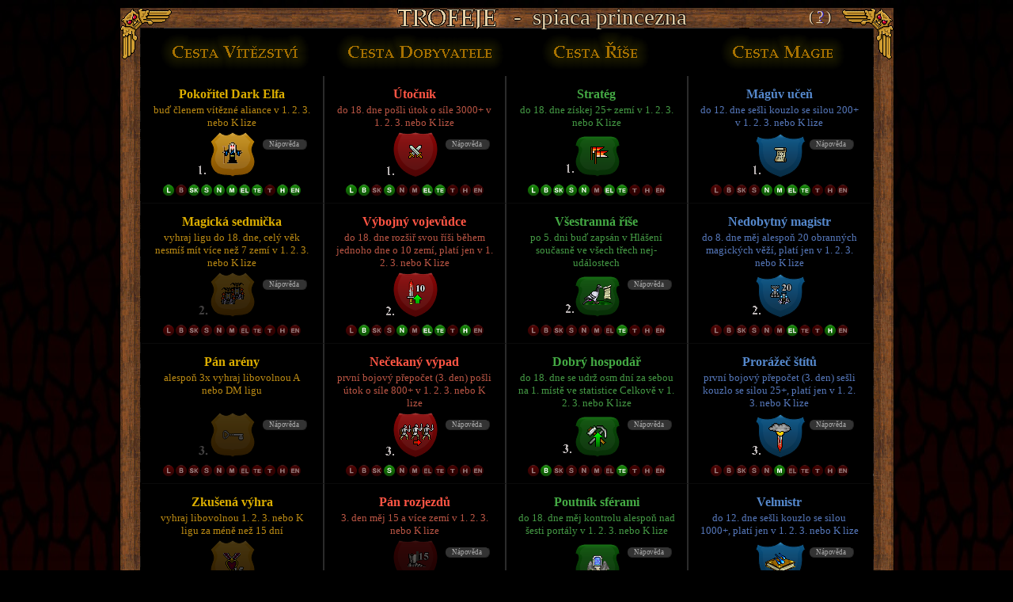

--- FILE ---
content_type: text/html
request_url: https://www.darkelf.sk/trofeje.asp?id=498634
body_size: 79918
content:


<!DOCTYPE html PUBLIC "-//W3C//DTD XHTML 1.0 Transitional//EN" "http://www.w3.org/TR/xhtml1/DTD/xhtml1-transitional.dtd">
<html>
<head>
<meta http-equiv="Content-Type" content="text/html; charset=windows-1250"/>
<title>Trofeje hráče</title>
<link href="css/bubliny.css" rel="stylesheet" type="text/css" />
<script src="js/jquery-1.2.6.js" type="text/javascript"></script>
<script src="js/bubliny.js" type="text/javascript"></script>
  
<style type="text/css">           
    td, th {
        border-right: 2px solid #2B2B2B;  /*změna barvy*/
        margin: 0;
        padding: 0;
        position: relative;
        text-align: center;
        vertical-align: top;
    }

    .td_i {
        border-bottom: 1px solid #0A0A0A; /*změna barvy*/
        margin: 0;
        position: relative;
        text-align: center;
        vertical-align: top;
    }

  .s4, .s4i
  {
	border-right:0px;
  }
  .quest10
  {
	border-bottom:0px;
  }
  .tit
  {
    margin:14px auto 3px auto;
	font-weight:bold;
	font-size: 12pt;
	font-family:Times New Roman CE;
  }
  .tit_d
  {
    margin:11px auto 3px auto;
	font-weight:bold;
	color:#999999;
  }
  .des
  {	
	z-index:6;
	width:200px;	
    margin:0px auto 0px auto;
	color:#CCCCCC;	
	margin-bottom:-16px;
  }    
  .f
  {
    font-size:10pt;
    font-family:Times New Roman CE;
    letter-spacing:0px;
  }
  
  .div_races
  {
    margin-top:7px;	
    padding-bottom: 8px;
    padding-bottom: 12px\9; /* hack IE7-9 */   	    
    border:0px solid white;
  }
	
.race_solved
{
}
  
.butt_help
{	
	position:absolute;
	left:0px;
	top:16px;
	width:56px;
	color:#AAAAAA;	
	background-color:#333333;    
}
  
.butt_solved
{	      	
    position:absolute;        
	left:0px;
	top: 40px;	
    width:56px;
	color:#99BB99;	
	background-color:#005510;	
}
  
.butt
{
    border-color: black #212121 #282828 #461E05;
    border-left: 0 solid #461E05;
    border-radius: 6px 6px 6px 6px;
    border-right: 2px solid #212121;
    border-style: solid;
    border-width: 1px 1px 1px 0;
    cursor: pointer;
    font-family: Verdana;
    font-size: 9px;
    letter-spacing: -0.2px;
    margin: 12px 0 0;
    padding:1px 2px 1px 2px; 
    text-align: center;    
}

	
.bublinaTelo {
	BORDER-TOP-WIDTH: 1px;
	BORDER-RIGHT: #000000 1px solid; 
	PADDING-RIGHT: 5px; 
	PADDING-LEFT: 5px; 
	BORDER-BOTTOM-WIDTH: 1px; 
	BORDER-BOTTOM-COLOR: #000000; 
	BORDER-LEFT: #000000 1px solid; 
	WIDTH: 120px; 
	font-size:9pt;
	font-family:verdana;
	COLOR: #000000;
	text-align:center; 
	BORDER-TOP-COLOR: #000000; 
	BACKGROUND-COLOR: #e2e2bc;	
}
</style>
</head>



<body id='trofeje' style="background-color:black;background-image:url('images/trofeje/ram/bc.jpg'); background-size:146px 100%; color:white">
<form NAME="form" ACTION="" METHOD="post">

<div style="position:relative;margin-left:auto;margin-right:auto;width:979px;height:2091px;border:0px solid black;background-image:url('images/trofeje/ram/ram.gif');">
<div style="position:absolute;margin:28px 0px 0px 28px;width:921px;height:2091;border:0px solid green;background-color:#000000">



<table style="border-spacing:0;border:0px solid red;padding:0px;margin:0px;width:100%;height:100%">
<tr>
<td style='width:25%;height:60px;vertical-align:middle;border-right:0px'>
<span style='text-align:left;'>
<p style='position:absolute;left:470px;top:-59px;font-size:22pt;color:#000000;width:470px'> - &nbsp;spiaca princezna</p>
<p style='position:absolute;left:471px;top:-60px;font-size:22pt;color:#000000;width:470px;'> - &nbsp;spiaca princezna</p>
<p style='position:absolute;left:470px;top:-61px;font-size:22pt;color:#000000;width:470px'> - &nbsp;spiaca princezna</p>
<p style='position:absolute;left:469px;top:-60px;font-size:22pt;color:#000000;width:470px'> - &nbsp;spiaca princezna</p>
<p style='position:absolute;left:470px;top:-60px;font-size:22pt;color:#E8D4AF;width:470px;'> - &nbsp;spiaca princezna</p>
</span>
<img src="images/trofeje/titles/cesta-vitezstvi.gif"/></td>
<td style='width:25%;border-right:0px;vertical-align:middle'><img style='padding-left:9px' src="images/trofeje/titles/cesta-dobyvatele.gif"/></td>
<td style='width:25%;border-right:0px;vertical-align:middle'><img style='padding-right:10px' src="images/trofeje/titles/cesta-rise.gif"/></td>
<td style='width:25%;border-right:0px;vertical-align:middle'><img style='padding-right:6px' src="images/trofeje/titles/cesta-magie.gif"/>
<div style='position:absolute;float:right;font-size:14pt;top:-26px;right:49px;color:black;'>(<a href='napoveda/0/trofeje.htm' style='color:#black;padding:0px 4px 0px 4px' target='_blank'>?</a>)</div>
<div style='position:absolute;float:right;font-size:14pt;top:-26px;right:50px;color:#E8D4AF;'>(<a href='napoveda/0/trofeje.htm' style='color:#E8D4AF;padding:0px 4px 0px 4px' target='_blank'>?</a>)</div>
</td>
</tr>

<tr><td><p class='tit' style='color:#DCAE00'>Pokořitel Dark Elfa</p><div class='des f' style='color:#BB8A13'>buď členem vítězné aliance v 1. 2. 3. nebo K lize</div></td>
<td><p class='tit' style='color:#FF5544'>Útočník</p><div class='des f' style='color:#BA5544'>do 18. dne pošli útok o síle 3000+ v 1. 2. 3. nebo K lize</div></td>
<td><p class='tit' style='color:#44AA44'>Stratég</p><div class='des f' style='color:#449944'>do 18. dne získej 25+ zemí v 1. 2. 3. nebo K lize</div></td>
<td class='s4'><p class='tit' style='color:#5588CC'>Mágův učeň</p><div class='des f' style='color:#5577BA'>do 12. dne sešli kouzlo se silou 200+ v 1. 2. 3. nebo K lize</div></td></tr>
<tr><td class='td_i'><div style='position:absolute;margin-left:153px;border:0px solid red;width:68px;height:50px;vertical-align:middle'><input id='h1001' name='h1001' type='button' class='butt butt_help'  value='Nápověda' onClick="$('.bublinaHlavni').remove(); bubVytvorBublinu('Vítězství je hodnoceno za 3 body, členství za 1 bod. Výhry se počítají od 17.9.2013!','h1001',0,0,'PS');"/></div><a href='trofeje_vypis.asp?id=498634&t=1001' target='_blank'><img style='border:0px' src='images/trofeje/med/1001.gif'/></a><div class='div_races'><img class='race_solved' src='images/trofeje/races/splneno_0.gif' title='Splněno za Lidé'/><img class='race_solved' src='images/trofeje/races/nesplneno_1.gif' title='Nesplněno za Barbaři'/><img class='race_solved' src='images/trofeje/races/splneno_2.gif' title='Splněno za Skřeti'/><img class='race_solved' src='images/trofeje/races/splneno_3.gif' title='Splněno za Skuruti'/><img class='race_solved' src='images/trofeje/races/splneno_4.gif' title='Splněno za Nekromanti'/><img class='race_solved' src='images/trofeje/races/splneno_5.gif' title='Splněno za Mágové'/><img class='race_solved' src='images/trofeje/races/splneno_6.gif' title='Splněno za Elfové'/><img class='race_solved' src='images/trofeje/races/splneno_7.gif' title='Splněno za Temní Elfové'/><img class='race_solved' src='images/trofeje/races/nesplneno_8.gif' title='Nesplněno za Trpaslíci'/><img class='race_solved' src='images/trofeje/races/splneno_9.gif' title='Splněno za Hobiti'/><img class='race_solved' src='images/trofeje/races/splneno_10.gif' title='Splněno za Enti'/></div></td>
<td class='td_i'><div style='position:absolute;margin-left:153px;border:0px solid red;width:68px;height:50px;vertical-align:middle'><input id='h2001' name='h2001' type='button' class='butt butt_help'  value='Nápověda' onClick="$('.bublinaHlavni').remove(); bubVytvorBublinu('Ihned po odeslání útoku musíš kliknout na Splnit. Nečekej do přepočtu!','h2001',0,0,'PS');"/></div><a href='trofeje_vypis.asp?id=498634&t=2001' target='_blank'><img style='border:0px' src='images/trofeje/med/2001.gif'/></a><div class='div_races'><img class='race_solved' src='images/trofeje/races/splneno_0.gif' title='Splněno za Lidé'/><img class='race_solved' src='images/trofeje/races/splneno_1.gif' title='Splněno za Barbaři'/><img class='race_solved' src='images/trofeje/races/nesplneno_2.gif' title='Nesplněno za Skřeti'/><img class='race_solved' src='images/trofeje/races/splneno_3.gif' title='Splněno za Skuruti'/><img class='race_solved' src='images/trofeje/races/nesplneno_4.gif' title='Nesplněno za Nekromanti'/><img class='race_solved' src='images/trofeje/races/nesplneno_5.gif' title='Nesplněno za Mágové'/><img class='race_solved' src='images/trofeje/races/splneno_6.gif' title='Splněno za Elfové'/><img class='race_solved' src='images/trofeje/races/splneno_7.gif' title='Splněno za Temní Elfové'/><img class='race_solved' src='images/trofeje/races/nesplneno_8.gif' title='Nesplněno za Trpaslíci'/><img class='race_solved' src='images/trofeje/races/nesplneno_9.gif' title='Nesplněno za Hobiti'/><img class='race_solved' src='images/trofeje/races/nesplneno_10.gif' title='Nesplněno za Enti'/></div></td>
<td class='td_i'><div style='position:absolute;margin-left:153px;border:0px solid red;width:68px;height:50px;vertical-align:middle'></div><a href='trofeje_vypis.asp?id=498634&t=3001' target='_blank'><img style='border:0px' src='images/trofeje/med/3001.gif'/></a><div class='div_races'><img class='race_solved' src='images/trofeje/races/splneno_0.gif' title='Splněno za Lidé'/><img class='race_solved' src='images/trofeje/races/splneno_1.gif' title='Splněno za Barbaři'/><img class='race_solved' src='images/trofeje/races/splneno_2.gif' title='Splněno za Skřeti'/><img class='race_solved' src='images/trofeje/races/splneno_3.gif' title='Splněno za Skuruti'/><img class='race_solved' src='images/trofeje/races/splneno_4.gif' title='Splněno za Nekromanti'/><img class='race_solved' src='images/trofeje/races/nesplneno_5.gif' title='Nesplněno za Mágové'/><img class='race_solved' src='images/trofeje/races/splneno_6.gif' title='Splněno za Elfové'/><img class='race_solved' src='images/trofeje/races/splneno_7.gif' title='Splněno za Temní Elfové'/><img class='race_solved' src='images/trofeje/races/nesplneno_8.gif' title='Nesplněno za Trpaslíci'/><img class='race_solved' src='images/trofeje/races/nesplneno_9.gif' title='Nesplněno za Hobiti'/><img class='race_solved' src='images/trofeje/races/nesplneno_10.gif' title='Nesplněno za Enti'/></div></td>
<td class='td_i s4i'><div style='position:absolute;margin-left:153px;border:0px solid red;width:68px;height:50px;vertical-align:middle'><input id='h4001' name='h4001' type='button' class='butt butt_help'  value='Nápověda' onClick="$('.bublinaHlavni').remove(); bubVytvorBublinu('Ihned po odeslání kouzla musíš kliknout na Splnit. Nečekej do přepočtu!','h4001',0,0,'PS');"/></div><a href='trofeje_vypis.asp?id=498634&t=4001' target='_blank'><img style='border:0px' src='images/trofeje/med/4001.gif'/></a><div class='div_races'><img class='race_solved' src='images/trofeje/races/nesplneno_0.gif' title='Nesplněno za Lidé'/><img class='race_solved' src='images/trofeje/races/nesplneno_1.gif' title='Nesplněno za Barbaři'/><img class='race_solved' src='images/trofeje/races/nesplneno_2.gif' title='Nesplněno za Skřeti'/><img class='race_solved' src='images/trofeje/races/nesplneno_3.gif' title='Nesplněno za Skuruti'/><img class='race_solved' src='images/trofeje/races/splneno_4.gif' title='Splněno za Nekromanti'/><img class='race_solved' src='images/trofeje/races/splneno_5.gif' title='Splněno za Mágové'/><img class='race_solved' src='images/trofeje/races/splneno_6.gif' title='Splněno za Elfové'/><img class='race_solved' src='images/trofeje/races/splneno_7.gif' title='Splněno za Temní Elfové'/><img class='race_solved' src='images/trofeje/races/nesplneno_8.gif' title='Nesplněno za Trpaslíci'/><img class='race_solved' src='images/trofeje/races/nesplneno_9.gif' title='Nesplněno za Hobiti'/><img class='race_solved' src='images/trofeje/races/nesplneno_10.gif' title='Nesplněno za Enti'/></div></td></tr>
<tr><td><p class='tit' style='color:#DCAE00'>Magická sedmička</p><div class='des f' style='color:#BB8A13'>vyhraj ligu do 18. dne, celý věk nesmíš mít více než 7 zemí v 1. 2. 3. nebo K lize</div></td>
<td><p class='tit' style='color:#FF5544'>Výbojný vojevůdce</p><div class='des f' style='color:#BA5544'>do 18. dne rozšiř svou říši během jednoho dne o 10 zemí, platí jen v 1. 2. 3. nebo K lize</div></td>
<td><p class='tit' style='color:#44AA44'>Všestranná říše</p><div class='des f' style='color:#449944'>po 5. dni buď zapsán v Hlášení současně ve všech třech nej-událostech</div></td>
<td class='s4'><p class='tit' style='color:#5588CC'>Nedobytný magistr</p><div class='des f' style='color:#5577BA'>do 8. dne měj alespoň 20 obranných magických věží,  platí jen v 1. 2. 3. nebo K lize</div></td></tr>
<tr><td class='td_i'><div style='position:absolute;margin-left:153px;border:0px solid red;width:68px;height:50px;vertical-align:middle'><input id='h1002' name='h1002' type='button' class='butt butt_help'  value='Nápověda' onClick="$('.bublinaHlavni').remove(); bubVytvorBublinu('Klikni na tlačítko Splnit v den dohrání ligy (když je červená). Jindy nelze úkol splnit. V grafu ve statistikách vidíš počet svých zemí den po dni.','h1002',0,0,'PS');"/></div><a href='trofeje_rec.asp?id=498634&t=1002' target='_blank'><img style='border:0px;margin-top:0px' src='images/trofeje/med/1002d.gif' onMouseOver="$(this).attr('src', 'images/trofeje/med/1002.gif');" onMouseOut="$(this).attr('src', 'images/trofeje/med/1002d.gif');"/></a><div class='div_races'><img class='race_solved' src='images/trofeje/races/nesplneno_0.gif' title='Nesplněno za Lidé'/><img class='race_solved' src='images/trofeje/races/nesplneno_1.gif' title='Nesplněno za Barbaři'/><img class='race_solved' src='images/trofeje/races/nesplneno_2.gif' title='Nesplněno za Skřeti'/><img class='race_solved' src='images/trofeje/races/nesplneno_3.gif' title='Nesplněno za Skuruti'/><img class='race_solved' src='images/trofeje/races/nesplneno_4.gif' title='Nesplněno za Nekromanti'/><img class='race_solved' src='images/trofeje/races/nesplneno_5.gif' title='Nesplněno za Mágové'/><img class='race_solved' src='images/trofeje/races/nesplneno_6.gif' title='Nesplněno za Elfové'/><img class='race_solved' src='images/trofeje/races/nesplneno_7.gif' title='Nesplněno za Temní Elfové'/><img class='race_solved' src='images/trofeje/races/nesplneno_8.gif' title='Nesplněno za Trpaslíci'/><img class='race_solved' src='images/trofeje/races/nesplneno_9.gif' title='Nesplněno za Hobiti'/><img class='race_solved' src='images/trofeje/races/nesplneno_10.gif' title='Nesplněno za Enti'/></div></td>
<td class='td_i'><div style='position:absolute;margin-left:153px;border:0px solid red;width:68px;height:50px;vertical-align:middle'></div><a href='trofeje_vypis.asp?id=498634&t=2002' target='_blank'><img style='border:0px' src='images/trofeje/med/2002.gif'/></a><div class='div_races'><img class='race_solved' src='images/trofeje/races/nesplneno_0.gif' title='Nesplněno za Lidé'/><img class='race_solved' src='images/trofeje/races/splneno_1.gif' title='Splněno za Barbaři'/><img class='race_solved' src='images/trofeje/races/nesplneno_2.gif' title='Nesplněno za Skřeti'/><img class='race_solved' src='images/trofeje/races/nesplneno_3.gif' title='Nesplněno za Skuruti'/><img class='race_solved' src='images/trofeje/races/splneno_4.gif' title='Splněno za Nekromanti'/><img class='race_solved' src='images/trofeje/races/nesplneno_5.gif' title='Nesplněno za Mágové'/><img class='race_solved' src='images/trofeje/races/splneno_6.gif' title='Splněno za Elfové'/><img class='race_solved' src='images/trofeje/races/splneno_7.gif' title='Splněno za Temní Elfové'/><img class='race_solved' src='images/trofeje/races/nesplneno_8.gif' title='Nesplněno za Trpaslíci'/><img class='race_solved' src='images/trofeje/races/splneno_9.gif' title='Splněno za Hobiti'/><img class='race_solved' src='images/trofeje/races/nesplneno_10.gif' title='Nesplněno za Enti'/></div></td>
<td class='td_i'><div style='position:absolute;margin-left:153px;border:0px solid red;width:68px;height:50px;vertical-align:middle'><input id='h3002' name='h3002' type='button' class='butt butt_help'  value='Nápověda' onClick="$('.bublinaHlavni').remove(); bubVytvorBublinu('Nejpozději do 18. dne, platí jen v 1. 2. 3. a K ligách. Výsledek je součet síly útoku, magie a počtu domů.','h3002',0,0,'PS');"/></div><a href='trofeje_vypis.asp?id=498634&t=3002' target='_blank'><img style='border:0px' src='images/trofeje/med/3002.gif'/></a><div class='div_races'><img class='race_solved' src='images/trofeje/races/nesplneno_0.gif' title='Nesplněno za Lidé'/><img class='race_solved' src='images/trofeje/races/nesplneno_1.gif' title='Nesplněno za Barbaři'/><img class='race_solved' src='images/trofeje/races/nesplneno_2.gif' title='Nesplněno za Skřeti'/><img class='race_solved' src='images/trofeje/races/nesplneno_3.gif' title='Nesplněno za Skuruti'/><img class='race_solved' src='images/trofeje/races/nesplneno_4.gif' title='Nesplněno za Nekromanti'/><img class='race_solved' src='images/trofeje/races/nesplneno_5.gif' title='Nesplněno za Mágové'/><img class='race_solved' src='images/trofeje/races/nesplneno_6.gif' title='Nesplněno za Elfové'/><img class='race_solved' src='images/trofeje/races/splneno_7.gif' title='Splněno za Temní Elfové'/><img class='race_solved' src='images/trofeje/races/nesplneno_8.gif' title='Nesplněno za Trpaslíci'/><img class='race_solved' src='images/trofeje/races/nesplneno_9.gif' title='Nesplněno za Hobiti'/><img class='race_solved' src='images/trofeje/races/nesplneno_10.gif' title='Nesplněno za Enti'/></div></td>
<td class='td_i s4i'><div style='position:absolute;margin-left:153px;border:0px solid red;width:68px;height:50px;vertical-align:middle'></div><a href='trofeje_vypis.asp?id=498634&t=4002' target='_blank'><img style='border:0px' src='images/trofeje/med/4002.gif'/></a><div class='div_races'><img class='race_solved' src='images/trofeje/races/nesplneno_0.gif' title='Nesplněno za Lidé'/><img class='race_solved' src='images/trofeje/races/nesplneno_1.gif' title='Nesplněno za Barbaři'/><img class='race_solved' src='images/trofeje/races/nesplneno_2.gif' title='Nesplněno za Skřeti'/><img class='race_solved' src='images/trofeje/races/nesplneno_3.gif' title='Nesplněno za Skuruti'/><img class='race_solved' src='images/trofeje/races/nesplneno_4.gif' title='Nesplněno za Nekromanti'/><img class='race_solved' src='images/trofeje/races/nesplneno_5.gif' title='Nesplněno za Mágové'/><img class='race_solved' src='images/trofeje/races/splneno_6.gif' title='Splněno za Elfové'/><img class='race_solved' src='images/trofeje/races/nesplneno_7.gif' title='Nesplněno za Temní Elfové'/><img class='race_solved' src='images/trofeje/races/nesplneno_8.gif' title='Nesplněno za Trpaslíci'/><img class='race_solved' src='images/trofeje/races/splneno_9.gif' title='Splněno za Hobiti'/><img class='race_solved' src='images/trofeje/races/nesplneno_10.gif' title='Nesplněno za Enti'/></div></td></tr>
<tr><td><p class='tit' style='color:#DCAE00'>Pán arény</p><div class='des f' style='color:#BB8A13'>alespoň 3x vyhraj libovolnou A nebo DM ligu</div></td>
<td><p class='tit' style='color:#FF5544'>Nečekaný výpad</p><div class='des f' style='color:#BA5544'>první bojový přepočet (3. den) pošli útok o síle 800+ v 1. 2. 3. nebo K lize</div></td>
<td><p class='tit' style='color:#44AA44'>Dobrý hospodář</p><div class='des f' style='color:#449944'>do 18. dne se udrž osm dní za sebou na 1. místě ve statistice Celkově v 1. 2. 3. nebo K lize</div></td>
<td class='s4'><p class='tit' style='color:#5588CC'>Prorážeč štítů</p><div class='des f' style='color:#5577BA'>první bojový přepočet (3. den) sešli kouzlo se silou 25+, platí jen v 1. 2. 3. nebo K lize</div></td></tr>
<tr><td class='td_i'><div style='position:absolute;margin-left:153px;border:0px solid red;width:68px;height:50px;vertical-align:middle'><input id='h1003' name='h1003' type='button' class='butt butt_help'  value='Nápověda' onClick="$('.bublinaHlavni').remove(); bubVytvorBublinu('Do statistik se ukládá počet výher za danou rasu a součet dnů všech věků.','h1003',0,0,'PS');"/></div><a href='trofeje_rec.asp?id=498634&t=1003' target='_blank'><img style='border:0px;margin-top:0px' src='images/trofeje/med/1003d.gif' onMouseOver="$(this).attr('src', 'images/trofeje/med/1003.gif');" onMouseOut="$(this).attr('src', 'images/trofeje/med/1003d.gif');"/></a><div class='div_races'><img class='race_solved' src='images/trofeje/races/nesplneno_0.gif' title='Nesplněno za Lidé'/><img class='race_solved' src='images/trofeje/races/nesplneno_1.gif' title='Nesplněno za Barbaři'/><img class='race_solved' src='images/trofeje/races/nesplneno_2.gif' title='Nesplněno za Skřeti'/><img class='race_solved' src='images/trofeje/races/nesplneno_3.gif' title='Nesplněno za Skuruti'/><img class='race_solved' src='images/trofeje/races/nesplneno_4.gif' title='Nesplněno za Nekromanti'/><img class='race_solved' src='images/trofeje/races/nesplneno_5.gif' title='Nesplněno za Mágové'/><img class='race_solved' src='images/trofeje/races/nesplneno_6.gif' title='Nesplněno za Elfové'/><img class='race_solved' src='images/trofeje/races/nesplneno_7.gif' title='Nesplněno za Temní Elfové'/><img class='race_solved' src='images/trofeje/races/nesplneno_8.gif' title='Nesplněno za Trpaslíci'/><img class='race_solved' src='images/trofeje/races/nesplneno_9.gif' title='Nesplněno za Hobiti'/><img class='race_solved' src='images/trofeje/races/nesplneno_10.gif' title='Nesplněno za Enti'/></div></td>
<td class='td_i'><div style='position:absolute;margin-left:153px;border:0px solid red;width:68px;height:50px;vertical-align:middle'><input id='h2003' name='h2003' type='button' class='butt butt_help'  value='Nápověda' onClick="$('.bublinaHlavni').remove(); bubVytvorBublinu('Ihned po odeslání útoku musíš kliknout na Splnit. Nečekej do přepočtu!','h2003',0,0,'PS');"/></div><a href='trofeje_vypis.asp?id=498634&t=2003' target='_blank'><img style='border:0px' src='images/trofeje/med/2003.gif'/></a><div class='div_races'><img class='race_solved' src='images/trofeje/races/nesplneno_0.gif' title='Nesplněno za Lidé'/><img class='race_solved' src='images/trofeje/races/nesplneno_1.gif' title='Nesplněno za Barbaři'/><img class='race_solved' src='images/trofeje/races/nesplneno_2.gif' title='Nesplněno za Skřeti'/><img class='race_solved' src='images/trofeje/races/splneno_3.gif' title='Splněno za Skuruti'/><img class='race_solved' src='images/trofeje/races/nesplneno_4.gif' title='Nesplněno za Nekromanti'/><img class='race_solved' src='images/trofeje/races/nesplneno_5.gif' title='Nesplněno za Mágové'/><img class='race_solved' src='images/trofeje/races/nesplneno_6.gif' title='Nesplněno za Elfové'/><img class='race_solved' src='images/trofeje/races/nesplneno_7.gif' title='Nesplněno za Temní Elfové'/><img class='race_solved' src='images/trofeje/races/nesplneno_8.gif' title='Nesplněno za Trpaslíci'/><img class='race_solved' src='images/trofeje/races/nesplneno_9.gif' title='Nesplněno za Hobiti'/><img class='race_solved' src='images/trofeje/races/nesplneno_10.gif' title='Nesplněno za Enti'/></div></td>
<td class='td_i'><div style='position:absolute;margin-left:153px;border:0px solid red;width:68px;height:50px;vertical-align:middle'><input id='h3003' name='h3003' type='button' class='butt butt_help'  value='Nápověda' onClick="$('.bublinaHlavni').remove(); bubVytvorBublinu('Nejpozději 11. den už musíš být první ve statistice.','h3003',0,0,'PS');"/></div><a href='trofeje_vypis.asp?id=498634&t=3003' target='_blank'><img style='border:0px' src='images/trofeje/med/3003.gif'/></a><div class='div_races'><img class='race_solved' src='images/trofeje/races/nesplneno_0.gif' title='Nesplněno za Lidé'/><img class='race_solved' src='images/trofeje/races/splneno_1.gif' title='Splněno za Barbaři'/><img class='race_solved' src='images/trofeje/races/nesplneno_2.gif' title='Nesplněno za Skřeti'/><img class='race_solved' src='images/trofeje/races/nesplneno_3.gif' title='Nesplněno za Skuruti'/><img class='race_solved' src='images/trofeje/races/nesplneno_4.gif' title='Nesplněno za Nekromanti'/><img class='race_solved' src='images/trofeje/races/nesplneno_5.gif' title='Nesplněno za Mágové'/><img class='race_solved' src='images/trofeje/races/nesplneno_6.gif' title='Nesplněno za Elfové'/><img class='race_solved' src='images/trofeje/races/splneno_7.gif' title='Splněno za Temní Elfové'/><img class='race_solved' src='images/trofeje/races/nesplneno_8.gif' title='Nesplněno za Trpaslíci'/><img class='race_solved' src='images/trofeje/races/nesplneno_9.gif' title='Nesplněno za Hobiti'/><img class='race_solved' src='images/trofeje/races/nesplneno_10.gif' title='Nesplněno za Enti'/></div></td>
<td class='td_i s4i'><div style='position:absolute;margin-left:153px;border:0px solid red;width:68px;height:50px;vertical-align:middle'><input id='h4003' name='h4003' type='button' class='butt butt_help'  value='Nápověda' onClick="$('.bublinaHlavni').remove(); bubVytvorBublinu('Ihned po odeslání kouzla musíš kliknout na Splnit. Nečekej do přepočtu!','h4003',0,0,'PS');"/></div><a href='trofeje_vypis.asp?id=498634&t=4003' target='_blank'><img style='border:0px' src='images/trofeje/med/4003.gif'/></a><div class='div_races'><img class='race_solved' src='images/trofeje/races/nesplneno_0.gif' title='Nesplněno za Lidé'/><img class='race_solved' src='images/trofeje/races/nesplneno_1.gif' title='Nesplněno za Barbaři'/><img class='race_solved' src='images/trofeje/races/nesplneno_2.gif' title='Nesplněno za Skřeti'/><img class='race_solved' src='images/trofeje/races/nesplneno_3.gif' title='Nesplněno za Skuruti'/><img class='race_solved' src='images/trofeje/races/nesplneno_4.gif' title='Nesplněno za Nekromanti'/><img class='race_solved' src='images/trofeje/races/splneno_5.gif' title='Splněno za Mágové'/><img class='race_solved' src='images/trofeje/races/nesplneno_6.gif' title='Nesplněno za Elfové'/><img class='race_solved' src='images/trofeje/races/nesplneno_7.gif' title='Nesplněno za Temní Elfové'/><img class='race_solved' src='images/trofeje/races/nesplneno_8.gif' title='Nesplněno za Trpaslíci'/><img class='race_solved' src='images/trofeje/races/nesplneno_9.gif' title='Nesplněno za Hobiti'/><img class='race_solved' src='images/trofeje/races/nesplneno_10.gif' title='Nesplněno za Enti'/></div></td></tr>
<tr><td><p class='tit' style='color:#DCAE00'>Zkušená výhra</p><div class='des f' style='color:#BB8A13'>vyhraj libovolnou 1. 2. 3. nebo K ligu za méně než 15 dní</div></td>
<td><p class='tit' style='color:#FF5544'>Pán rozjezdů</p><div class='des f' style='color:#BA5544'>3. den měj 15 a více zemí v 1. 2. 3. nebo K lize</div></td>
<td><p class='tit' style='color:#44AA44'>Poutník sférami</p><div class='des f' style='color:#449944'>do 18. dne měj kontrolu alespoň nad šesti portály v 1. 2. 3. nebo K lize</div></td>
<td class='s4'><p class='tit' style='color:#5588CC'>Velmistr</p><div class='des f' style='color:#5577BA'>do 12. dne sešli kouzlo se silou 1000+, platí jen v 1. 2. 3. nebo K lize</div></td></tr>
<tr><td class='td_i'><div style='position:absolute;margin-left:153px;border:0px solid red;width:68px;height:50px;vertical-align:middle'></div><a href='trofeje_rec.asp?id=498634&t=1004' target='_blank'><img style='border:0px;margin-top:0px' src='images/trofeje/med/1004d.gif' onMouseOver="$(this).attr('src', 'images/trofeje/med/1004.gif');" onMouseOut="$(this).attr('src', 'images/trofeje/med/1004d.gif');"/></a><div class='div_races'><img class='race_solved' src='images/trofeje/races/nesplneno_0.gif' title='Nesplněno za Lidé'/><img class='race_solved' src='images/trofeje/races/nesplneno_1.gif' title='Nesplněno za Barbaři'/><img class='race_solved' src='images/trofeje/races/nesplneno_2.gif' title='Nesplněno za Skřeti'/><img class='race_solved' src='images/trofeje/races/nesplneno_3.gif' title='Nesplněno za Skuruti'/><img class='race_solved' src='images/trofeje/races/nesplneno_4.gif' title='Nesplněno za Nekromanti'/><img class='race_solved' src='images/trofeje/races/nesplneno_5.gif' title='Nesplněno za Mágové'/><img class='race_solved' src='images/trofeje/races/nesplneno_6.gif' title='Nesplněno za Elfové'/><img class='race_solved' src='images/trofeje/races/nesplneno_7.gif' title='Nesplněno za Temní Elfové'/><img class='race_solved' src='images/trofeje/races/nesplneno_8.gif' title='Nesplněno za Trpaslíci'/><img class='race_solved' src='images/trofeje/races/nesplneno_9.gif' title='Nesplněno za Hobiti'/><img class='race_solved' src='images/trofeje/races/nesplneno_10.gif' title='Nesplněno za Enti'/></div></td>
<td class='td_i'><div style='position:absolute;margin-left:153px;border:0px solid red;width:68px;height:50px;vertical-align:middle'><input id='h2004' name='h2004' type='button' class='butt butt_help'  value='Nápověda' onClick="$('.bublinaHlavni').remove(); bubVytvorBublinu('Na tlačítko Splnit musíš kliknout 3. herní den ligy. V jiný den nebude zápis uznán.','h2004',0,0,'PS');"/></div><a href='trofeje_rec.asp?id=498634&t=2004' target='_blank'><img style='border:0px;margin-top:0px' src='images/trofeje/med/2004d.gif' onMouseOver="$(this).attr('src', 'images/trofeje/med/2004.gif');" onMouseOut="$(this).attr('src', 'images/trofeje/med/2004d.gif');"/></a><div class='div_races'><img class='race_solved' src='images/trofeje/races/nesplneno_0.gif' title='Nesplněno za Lidé'/><img class='race_solved' src='images/trofeje/races/nesplneno_1.gif' title='Nesplněno za Barbaři'/><img class='race_solved' src='images/trofeje/races/nesplneno_2.gif' title='Nesplněno za Skřeti'/><img class='race_solved' src='images/trofeje/races/nesplneno_3.gif' title='Nesplněno za Skuruti'/><img class='race_solved' src='images/trofeje/races/nesplneno_4.gif' title='Nesplněno za Nekromanti'/><img class='race_solved' src='images/trofeje/races/nesplneno_5.gif' title='Nesplněno za Mágové'/><img class='race_solved' src='images/trofeje/races/nesplneno_6.gif' title='Nesplněno za Elfové'/><img class='race_solved' src='images/trofeje/races/nesplneno_7.gif' title='Nesplněno za Temní Elfové'/><img class='race_solved' src='images/trofeje/races/nesplneno_8.gif' title='Nesplněno za Trpaslíci'/><img class='race_solved' src='images/trofeje/races/nesplneno_9.gif' title='Nesplněno za Hobiti'/><img class='race_solved' src='images/trofeje/races/nesplneno_10.gif' title='Nesplněno za Enti'/></div></td>
<td class='td_i'><div style='position:absolute;margin-left:153px;border:0px solid red;width:68px;height:50px;vertical-align:middle'><input id='h3004' name='h3004' type='button' class='butt butt_help'  value='Nápověda' onClick="$('.bublinaHlavni').remove(); bubVytvorBublinu('Započítávají se jen klasické portály, zlaté portály v K ligách ne.','h3004',0,0,'PS');"/></div><a href='trofeje_vypis.asp?id=498634&t=3004' target='_blank'><img style='border:0px' src='images/trofeje/med/3004.gif'/></a><div class='div_races'><img class='race_solved' src='images/trofeje/races/nesplneno_0.gif' title='Nesplněno za Lidé'/><img class='race_solved' src='images/trofeje/races/splneno_1.gif' title='Splněno za Barbaři'/><img class='race_solved' src='images/trofeje/races/nesplneno_2.gif' title='Nesplněno za Skřeti'/><img class='race_solved' src='images/trofeje/races/splneno_3.gif' title='Splněno za Skuruti'/><img class='race_solved' src='images/trofeje/races/nesplneno_4.gif' title='Nesplněno za Nekromanti'/><img class='race_solved' src='images/trofeje/races/nesplneno_5.gif' title='Nesplněno za Mágové'/><img class='race_solved' src='images/trofeje/races/nesplneno_6.gif' title='Nesplněno za Elfové'/><img class='race_solved' src='images/trofeje/races/nesplneno_7.gif' title='Nesplněno za Temní Elfové'/><img class='race_solved' src='images/trofeje/races/nesplneno_8.gif' title='Nesplněno za Trpaslíci'/><img class='race_solved' src='images/trofeje/races/nesplneno_9.gif' title='Nesplněno za Hobiti'/><img class='race_solved' src='images/trofeje/races/nesplneno_10.gif' title='Nesplněno za Enti'/></div></td>
<td class='td_i s4i'><div style='position:absolute;margin-left:153px;border:0px solid red;width:68px;height:50px;vertical-align:middle'><input id='h4004' name='h4004' type='button' class='butt butt_help'  value='Nápověda' onClick="$('.bublinaHlavni').remove(); bubVytvorBublinu('Ihned po odeslání kouzla musíš kliknout na Splnit. Nečekej do přepočtu!','h4004',0,0,'PS');"/></div><a href='trofeje_vypis.asp?id=498634&t=4004' target='_blank'><img style='border:0px' src='images/trofeje/med/4004.gif'/></a><div class='div_races'><img class='race_solved' src='images/trofeje/races/nesplneno_0.gif' title='Nesplněno za Lidé'/><img class='race_solved' src='images/trofeje/races/nesplneno_1.gif' title='Nesplněno za Barbaři'/><img class='race_solved' src='images/trofeje/races/nesplneno_2.gif' title='Nesplněno za Skřeti'/><img class='race_solved' src='images/trofeje/races/splneno_3.gif' title='Splněno za Skuruti'/><img class='race_solved' src='images/trofeje/races/splneno_4.gif' title='Splněno za Nekromanti'/><img class='race_solved' src='images/trofeje/races/splneno_5.gif' title='Splněno za Mágové'/><img class='race_solved' src='images/trofeje/races/splneno_6.gif' title='Splněno za Elfové'/><img class='race_solved' src='images/trofeje/races/nesplneno_7.gif' title='Nesplněno za Temní Elfové'/><img class='race_solved' src='images/trofeje/races/nesplneno_8.gif' title='Nesplněno za Trpaslíci'/><img class='race_solved' src='images/trofeje/races/nesplneno_9.gif' title='Nesplněno za Hobiti'/><img class='race_solved' src='images/trofeje/races/nesplneno_10.gif' title='Nesplněno za Enti'/></div></td></tr>
<tr><td><p class='tit' style='color:#DCAE00'>Dark Elfův kat</p><div class='des f' style='color:#BB8A13'>alespoň 5x buď členem vítězné aliance v 1. 2. 3. nebo K lize</div></td>
<td><p class='tit' style='color:#FF5544'>Premiant</p><div class='des f' style='color:#BA5544'>do 18. dne se udrž 8 dní za sebou na 1. místě v počtu zemí v 1. 2. 3. nebo K lize</div></td>
<td><p class='tit' style='color:#44AA44'>Korunka ke korunce</p><div class='des f' style='color:#449944'>do 10. dne získej alespoň 10 zemí s bonusem na příjem zlatých v 1,2,3 nebo K lize</div></td>
<td class='s4'><p class='tit' style='color:#5588CC'>Kultovní mág</p><div class='des f' style='color:#5577BA'>do 12. dne měj 7 Velkých magických věží</div></td></tr>
<tr><td class='td_i'><div style='position:absolute;margin-left:153px;border:0px solid red;width:68px;height:50px;vertical-align:middle'><input id='h1005' name='h1005' type='button' class='butt butt_help'  value='Nápověda' onClick="$('.bublinaHlavni').remove(); bubVytvorBublinu('Vítězství je hodnoceno za 3 body, členství za 1 bod. Výhry se sčítají zvlášť pro každou rasu, čím více výher, tím vyšší skóre.','h1005',0,0,'PS');"/></div><a href='trofeje_rec.asp?id=498634&t=1005' target='_blank'><img style='border:0px;margin-top:0px' src='images/trofeje/med/1005d.gif' onMouseOver="$(this).attr('src', 'images/trofeje/med/1005.gif');" onMouseOut="$(this).attr('src', 'images/trofeje/med/1005d.gif');"/></a><div class='div_races'><img class='race_solved' src='images/trofeje/races/nesplneno_0.gif' title='Nesplněno za Lidé'/><img class='race_solved' src='images/trofeje/races/nesplneno_1.gif' title='Nesplněno za Barbaři'/><img class='race_solved' src='images/trofeje/races/nesplneno_2.gif' title='Nesplněno za Skřeti'/><img class='race_solved' src='images/trofeje/races/nesplneno_3.gif' title='Nesplněno za Skuruti'/><img class='race_solved' src='images/trofeje/races/nesplneno_4.gif' title='Nesplněno za Nekromanti'/><img class='race_solved' src='images/trofeje/races/nesplneno_5.gif' title='Nesplněno za Mágové'/><img class='race_solved' src='images/trofeje/races/nesplneno_6.gif' title='Nesplněno za Elfové'/><img class='race_solved' src='images/trofeje/races/nesplneno_7.gif' title='Nesplněno za Temní Elfové'/><img class='race_solved' src='images/trofeje/races/nesplneno_8.gif' title='Nesplněno za Trpaslíci'/><img class='race_solved' src='images/trofeje/races/nesplneno_9.gif' title='Nesplněno za Hobiti'/><img class='race_solved' src='images/trofeje/races/nesplneno_10.gif' title='Nesplněno za Enti'/></div></td>
<td class='td_i'><div style='position:absolute;margin-left:153px;border:0px solid red;width:68px;height:50px;vertical-align:middle'><input id='h2005' name='h2005' type='button' class='butt butt_help'  value='Nápověda' onClick="$('.bublinaHlavni').remove(); bubVytvorBublinu('Nejpozději 11. den už musíš být první ve statistice','h2005',0,0,'PS');"/></div><a href='trofeje_rec.asp?id=498634&t=2005' target='_blank'><img style='border:0px;margin-top:0px' src='images/trofeje/med/2005d.gif' onMouseOver="$(this).attr('src', 'images/trofeje/med/2005.gif');" onMouseOut="$(this).attr('src', 'images/trofeje/med/2005d.gif');"/></a><div class='div_races'><img class='race_solved' src='images/trofeje/races/nesplneno_0.gif' title='Nesplněno za Lidé'/><img class='race_solved' src='images/trofeje/races/nesplneno_1.gif' title='Nesplněno za Barbaři'/><img class='race_solved' src='images/trofeje/races/nesplneno_2.gif' title='Nesplněno za Skřeti'/><img class='race_solved' src='images/trofeje/races/nesplneno_3.gif' title='Nesplněno za Skuruti'/><img class='race_solved' src='images/trofeje/races/nesplneno_4.gif' title='Nesplněno za Nekromanti'/><img class='race_solved' src='images/trofeje/races/nesplneno_5.gif' title='Nesplněno za Mágové'/><img class='race_solved' src='images/trofeje/races/nesplneno_6.gif' title='Nesplněno za Elfové'/><img class='race_solved' src='images/trofeje/races/nesplneno_7.gif' title='Nesplněno za Temní Elfové'/><img class='race_solved' src='images/trofeje/races/nesplneno_8.gif' title='Nesplněno za Trpaslíci'/><img class='race_solved' src='images/trofeje/races/nesplneno_9.gif' title='Nesplněno za Hobiti'/><img class='race_solved' src='images/trofeje/races/nesplneno_10.gif' title='Nesplněno za Enti'/></div></td>
<td class='td_i'><div style='position:absolute;margin-left:153px;border:0px solid red;width:68px;height:50px;vertical-align:middle'><input id='h3005' name='h3005' type='button' class='butt butt_help'  value='Nápověda' onClick="$('.bublinaHlavni').remove(); bubVytvorBublinu('Na tlačítko Splnit musíš kliknout nejpozději 10. herní den ligy. Jinak nebude zápis uznán.','h3005',0,0,'PS');"/></div><a href='trofeje_vypis.asp?id=498634&t=3005' target='_blank'><img style='border:0px' src='images/trofeje/med/3005.gif'/></a><div class='div_races'><img class='race_solved' src='images/trofeje/races/splneno_0.gif' title='Splněno za Lidé'/><img class='race_solved' src='images/trofeje/races/nesplneno_1.gif' title='Nesplněno za Barbaři'/><img class='race_solved' src='images/trofeje/races/nesplneno_2.gif' title='Nesplněno za Skřeti'/><img class='race_solved' src='images/trofeje/races/nesplneno_3.gif' title='Nesplněno za Skuruti'/><img class='race_solved' src='images/trofeje/races/splneno_4.gif' title='Splněno za Nekromanti'/><img class='race_solved' src='images/trofeje/races/nesplneno_5.gif' title='Nesplněno za Mágové'/><img class='race_solved' src='images/trofeje/races/splneno_6.gif' title='Splněno za Elfové'/><img class='race_solved' src='images/trofeje/races/nesplneno_7.gif' title='Nesplněno za Temní Elfové'/><img class='race_solved' src='images/trofeje/races/nesplneno_8.gif' title='Nesplněno za Trpaslíci'/><img class='race_solved' src='images/trofeje/races/nesplneno_9.gif' title='Nesplněno za Hobiti'/><img class='race_solved' src='images/trofeje/races/nesplneno_10.gif' title='Nesplněno za Enti'/></div></td>
<td class='td_i s4i'><div style='position:absolute;margin-left:153px;border:0px solid red;width:68px;height:50px;vertical-align:middle'><input id='h4005' name='h4005' type='button' class='butt butt_help'  value='Nápověda' onClick="$('.bublinaHlavni').remove(); bubVytvorBublinu('Na tlačítko Splnit musíš kliknout nejpozději 12. herní den ligy. Jinak nebude zápis uznán.','h4005',0,0,'PS');"/></div><a href='trofeje_vypis.asp?id=498634&t=4005' target='_blank'><img style='border:0px' src='images/trofeje/med/4005.gif'/></a><div class='div_races'><img class='race_solved' src='images/trofeje/races/nesplneno_0.gif' title='Nesplněno za Lidé'/><img class='race_solved' src='images/trofeje/races/splneno_1.gif' title='Splněno za Barbaři'/><img class='race_solved' src='images/trofeje/races/nesplneno_2.gif' title='Nesplněno za Skřeti'/><img class='race_solved' src='images/trofeje/races/splneno_3.gif' title='Splněno za Skuruti'/><img class='race_solved' src='images/trofeje/races/splneno_4.gif' title='Splněno za Nekromanti'/><img class='race_solved' src='images/trofeje/races/nesplneno_5.gif' title='Nesplněno za Mágové'/><img class='race_solved' src='images/trofeje/races/splneno_6.gif' title='Splněno za Elfové'/><img class='race_solved' src='images/trofeje/races/nesplneno_7.gif' title='Nesplněno za Temní Elfové'/><img class='race_solved' src='images/trofeje/races/nesplneno_8.gif' title='Nesplněno za Trpaslíci'/><img class='race_solved' src='images/trofeje/races/nesplneno_9.gif' title='Nesplněno za Hobiti'/><img class='race_solved' src='images/trofeje/races/nesplneno_10.gif' title='Nesplněno za Enti'/></div></td></tr>
<tr><td><p class='tit' style='color:#DCAE00'>Čistá rasa</p><div class='des f' style='color:#BB8A13'>buď členem vítězné osmičlenné aliance hrající za stejnou rasu v 1. 2. 3. nebo K lize</div></td>
<td><p class='tit' style='color:#FF5544'>Verbíř pěšáků</p><div class='des f' style='color:#BA5544'>do 12. dne pošli útok o síle 1000+ jen jednotkami 1. stupně v 1. 2. 3. nebo K lize</div></td>
<td><p class='tit' style='color:#44AA44'>Pán Zlaté pokladnice</p><div class='des f' style='color:#449944'>do 18. dne měj příjem více než 100 000 zlatých za kolo v 1,2,3 nebo K lize</div></td>
<td class='s4'><p class='tit' style='color:#5588CC'>Neprostupná mysl</p><div class='des f' style='color:#5577BA'>do 10. dne měj magickou obranu země 600+ pouze pomocí magických jednotek v 1. 2. 3. nebo K lize</div></td></tr>
<tr><td class='td_i'><div style='position:absolute;margin-left:153px;border:0px solid red;width:68px;height:50px;vertical-align:middle'></div><a href='trofeje_rec.asp?id=498634&t=1006' target='_blank'><img style='border:0px;margin-top:0px' src='images/trofeje/med/1006d.gif' onMouseOver="$(this).attr('src', 'images/trofeje/med/1006.gif');" onMouseOut="$(this).attr('src', 'images/trofeje/med/1006d.gif');"/></a><div class='div_races'><img class='race_solved' src='images/trofeje/races/nesplneno_0.gif' title='Nesplněno za Lidé'/><img class='race_solved' src='images/trofeje/races/nesplneno_1.gif' title='Nesplněno za Barbaři'/><img class='race_solved' src='images/trofeje/races/nesplneno_2.gif' title='Nesplněno za Skřeti'/><img class='race_solved' src='images/trofeje/races/nesplneno_3.gif' title='Nesplněno za Skuruti'/><img class='race_solved' src='images/trofeje/races/nesplneno_4.gif' title='Nesplněno za Nekromanti'/><img class='race_solved' src='images/trofeje/races/nesplneno_5.gif' title='Nesplněno za Mágové'/><img class='race_solved' src='images/trofeje/races/nesplneno_6.gif' title='Nesplněno za Elfové'/><img class='race_solved' src='images/trofeje/races/nesplneno_7.gif' title='Nesplněno za Temní Elfové'/><img class='race_solved' src='images/trofeje/races/nesplneno_8.gif' title='Nesplněno za Trpaslíci'/><img class='race_solved' src='images/trofeje/races/nesplneno_9.gif' title='Nesplněno za Hobiti'/><img class='race_solved' src='images/trofeje/races/nesplneno_10.gif' title='Nesplněno za Enti'/></div></td>
<td class='td_i'><div style='position:absolute;margin-left:153px;border:0px solid red;width:68px;height:50px;vertical-align:middle'><input id='h2006' name='h2006' type='button' class='butt butt_help'  value='Nápověda' onClick="$('.bublinaHlavni').remove(); bubVytvorBublinu('Hrdinu smíš použít. Ihned po odeslání útoku musíš kliknout na Splnit. Nečekej do přepočtu!','h2006',0,0,'PS');"/></div><a href='trofeje_rec.asp?id=498634&t=2006' target='_blank'><img style='border:0px;margin-top:0px' src='images/trofeje/med/2006d.gif' onMouseOver="$(this).attr('src', 'images/trofeje/med/2006.gif');" onMouseOut="$(this).attr('src', 'images/trofeje/med/2006d.gif');"/></a><div class='div_races'><img class='race_solved' src='images/trofeje/races/nesplneno_0.gif' title='Nesplněno za Lidé'/><img class='race_solved' src='images/trofeje/races/nesplneno_1.gif' title='Nesplněno za Barbaři'/><img class='race_solved' src='images/trofeje/races/nesplneno_2.gif' title='Nesplněno za Skřeti'/><img class='race_solved' src='images/trofeje/races/nesplneno_3.gif' title='Nesplněno za Skuruti'/><img class='race_solved' src='images/trofeje/races/nesplneno_4.gif' title='Nesplněno za Nekromanti'/><img class='race_solved' src='images/trofeje/races/nesplneno_5.gif' title='Nesplněno za Mágové'/><img class='race_solved' src='images/trofeje/races/nesplneno_6.gif' title='Nesplněno za Elfové'/><img class='race_solved' src='images/trofeje/races/nesplneno_7.gif' title='Nesplněno za Temní Elfové'/><img class='race_solved' src='images/trofeje/races/nesplneno_8.gif' title='Nesplněno za Trpaslíci'/><img class='race_solved' src='images/trofeje/races/nesplneno_9.gif' title='Nesplněno za Hobiti'/><img class='race_solved' src='images/trofeje/races/nesplneno_10.gif' title='Nesplněno za Enti'/></div></td>
<td class='td_i'><div style='position:absolute;margin-left:153px;border:0px solid red;width:68px;height:50px;vertical-align:middle'></div><a href='trofeje_vypis.asp?id=498634&t=3006' target='_blank'><img style='border:0px' src='images/trofeje/med/3006.gif'/></a><div class='div_races'><img class='race_solved' src='images/trofeje/races/splneno_0.gif' title='Splněno za Lidé'/><img class='race_solved' src='images/trofeje/races/nesplneno_1.gif' title='Nesplněno za Barbaři'/><img class='race_solved' src='images/trofeje/races/nesplneno_2.gif' title='Nesplněno za Skřeti'/><img class='race_solved' src='images/trofeje/races/splneno_3.gif' title='Splněno za Skuruti'/><img class='race_solved' src='images/trofeje/races/splneno_4.gif' title='Splněno za Nekromanti'/><img class='race_solved' src='images/trofeje/races/nesplneno_5.gif' title='Nesplněno za Mágové'/><img class='race_solved' src='images/trofeje/races/splneno_6.gif' title='Splněno za Elfové'/><img class='race_solved' src='images/trofeje/races/nesplneno_7.gif' title='Nesplněno za Temní Elfové'/><img class='race_solved' src='images/trofeje/races/nesplneno_8.gif' title='Nesplněno za Trpaslíci'/><img class='race_solved' src='images/trofeje/races/nesplneno_9.gif' title='Nesplněno za Hobiti'/><img class='race_solved' src='images/trofeje/races/nesplneno_10.gif' title='Nesplněno za Enti'/></div></td>
<td class='td_i s4i'><div style='position:absolute;margin-left:153px;border:0px solid red;width:68px;height:50px;vertical-align:middle'><input id='h4006' name='h4006' type='button' class='butt butt_help'  value='Nápověda' onClick="$('.bublinaHlavni').remove(); bubVytvorBublinu('Započítávají se pouze magické jednotky. Nezapočítávají se bonusy staveb, kouzel a hrdinů.','h4006',0,0,'PS');"/></div><a href='trofeje_vypis.asp?id=498634&t=4006' target='_blank'><img style='border:0px' src='images/trofeje/med/4006.gif'/></a><div class='div_races'><img class='race_solved' src='images/trofeje/races/nesplneno_0.gif' title='Nesplněno za Lidé'/><img class='race_solved' src='images/trofeje/races/nesplneno_1.gif' title='Nesplněno za Barbaři'/><img class='race_solved' src='images/trofeje/races/nesplneno_2.gif' title='Nesplněno za Skřeti'/><img class='race_solved' src='images/trofeje/races/splneno_3.gif' title='Splněno za Skuruti'/><img class='race_solved' src='images/trofeje/races/nesplneno_4.gif' title='Nesplněno za Nekromanti'/><img class='race_solved' src='images/trofeje/races/nesplneno_5.gif' title='Nesplněno za Mágové'/><img class='race_solved' src='images/trofeje/races/splneno_6.gif' title='Splněno za Elfové'/><img class='race_solved' src='images/trofeje/races/nesplneno_7.gif' title='Nesplněno za Temní Elfové'/><img class='race_solved' src='images/trofeje/races/nesplneno_8.gif' title='Nesplněno za Trpaslíci'/><img class='race_solved' src='images/trofeje/races/nesplneno_9.gif' title='Nesplněno za Hobiti'/><img class='race_solved' src='images/trofeje/races/nesplneno_10.gif' title='Nesplněno za Enti'/></div></td></tr>
<tr><td><p class='tit' style='color:#DCAE00'>Vítězná vlna</p><div class='des f' style='color:#BB8A13'>2x po sobě (v řadě) buď členem vítězné aliance v 1. nebo K1 lize</div></td>
<td><p class='tit' style='color:#FF5544'>Souboj s Goliášem</p><div class='des f' style='color:#BA5544'>do 12. dne získej hodnost alespoň 10000 v 1. 2. 3. nebo K lize</div></td>
<td><p class='tit' style='color:#44AA44'>Vládce říše</p><div class='des f' style='color:#449944'>do 18. dne věku získej 75+ zemí, platí jen v 1. 2. 3. nebo K lize</div></td>
<td class='s4'><p class='tit' style='color:#5588CC'>Magické zřídlo</p><div class='des f' style='color:#5577BA'>do 18. dne měj příjem many více než 30000 many za kolo</div></td></tr>
<tr><td class='td_i'><div style='position:absolute;margin-left:153px;border:0px solid red;width:68px;height:50px;vertical-align:middle'><input id='h1007' name='h1007' type='button' class='butt butt_help'  value='Nápověda' onClick="$('.bublinaHlavni').remove(); bubVytvorBublinu('Ihned po výhře klikni na tlačítko Splnit. Ve statistice se počítá: +3 body za výhru a +1 bod za členství. Počet dnů je součtem za všechny věky.','h1007',0,0,'PS');"/></div><a href='trofeje_rec.asp?id=498634&t=1007' target='_blank'><img style='border:0px;margin-top:0px' src='images/trofeje/med/1007d.gif' onMouseOver="$(this).attr('src', 'images/trofeje/med/1007.gif');" onMouseOut="$(this).attr('src', 'images/trofeje/med/1007d.gif');"/></a><div class='div_races'><img class='race_solved' src='images/trofeje/races/nesplneno_0.gif' title='Nesplněno za Lidé'/><img class='race_solved' src='images/trofeje/races/nesplneno_1.gif' title='Nesplněno za Barbaři'/><img class='race_solved' src='images/trofeje/races/nesplneno_2.gif' title='Nesplněno za Skřeti'/><img class='race_solved' src='images/trofeje/races/nesplneno_3.gif' title='Nesplněno za Skuruti'/><img class='race_solved' src='images/trofeje/races/nesplneno_4.gif' title='Nesplněno za Nekromanti'/><img class='race_solved' src='images/trofeje/races/nesplneno_5.gif' title='Nesplněno za Mágové'/><img class='race_solved' src='images/trofeje/races/nesplneno_6.gif' title='Nesplněno za Elfové'/><img class='race_solved' src='images/trofeje/races/nesplneno_7.gif' title='Nesplněno za Temní Elfové'/><img class='race_solved' src='images/trofeje/races/nesplneno_8.gif' title='Nesplněno za Trpaslíci'/><img class='race_solved' src='images/trofeje/races/nesplneno_9.gif' title='Nesplněno za Hobiti'/><img class='race_solved' src='images/trofeje/races/nesplneno_10.gif' title='Nesplněno za Enti'/></div></td>
<td class='td_i'><div style='position:absolute;margin-left:153px;border:0px solid red;width:68px;height:50px;vertical-align:middle'></div><a href='trofeje_rec.asp?id=498634&t=2007' target='_blank'><img style='border:0px;margin-top:0px' src='images/trofeje/med/2007d.gif' onMouseOver="$(this).attr('src', 'images/trofeje/med/2007.gif');" onMouseOut="$(this).attr('src', 'images/trofeje/med/2007d.gif');"/></a><div class='div_races'><img class='race_solved' src='images/trofeje/races/nesplneno_0.gif' title='Nesplněno za Lidé'/><img class='race_solved' src='images/trofeje/races/nesplneno_1.gif' title='Nesplněno za Barbaři'/><img class='race_solved' src='images/trofeje/races/nesplneno_2.gif' title='Nesplněno za Skřeti'/><img class='race_solved' src='images/trofeje/races/nesplneno_3.gif' title='Nesplněno za Skuruti'/><img class='race_solved' src='images/trofeje/races/nesplneno_4.gif' title='Nesplněno za Nekromanti'/><img class='race_solved' src='images/trofeje/races/nesplneno_5.gif' title='Nesplněno za Mágové'/><img class='race_solved' src='images/trofeje/races/nesplneno_6.gif' title='Nesplněno za Elfové'/><img class='race_solved' src='images/trofeje/races/nesplneno_7.gif' title='Nesplněno za Temní Elfové'/><img class='race_solved' src='images/trofeje/races/nesplneno_8.gif' title='Nesplněno za Trpaslíci'/><img class='race_solved' src='images/trofeje/races/nesplneno_9.gif' title='Nesplněno za Hobiti'/><img class='race_solved' src='images/trofeje/races/nesplneno_10.gif' title='Nesplněno za Enti'/></div></td>
<td class='td_i'><div style='position:absolute;margin-left:153px;border:0px solid red;width:68px;height:50px;vertical-align:middle'></div><a href='trofeje_vypis.asp?id=498634&t=3007' target='_blank'><img style='border:0px' src='images/trofeje/med/3007.gif'/></a><div class='div_races'><img class='race_solved' src='images/trofeje/races/nesplneno_0.gif' title='Nesplněno za Lidé'/><img class='race_solved' src='images/trofeje/races/splneno_1.gif' title='Splněno za Barbaři'/><img class='race_solved' src='images/trofeje/races/nesplneno_2.gif' title='Nesplněno za Skřeti'/><img class='race_solved' src='images/trofeje/races/nesplneno_3.gif' title='Nesplněno za Skuruti'/><img class='race_solved' src='images/trofeje/races/splneno_4.gif' title='Splněno za Nekromanti'/><img class='race_solved' src='images/trofeje/races/nesplneno_5.gif' title='Nesplněno za Mágové'/><img class='race_solved' src='images/trofeje/races/nesplneno_6.gif' title='Nesplněno za Elfové'/><img class='race_solved' src='images/trofeje/races/nesplneno_7.gif' title='Nesplněno za Temní Elfové'/><img class='race_solved' src='images/trofeje/races/nesplneno_8.gif' title='Nesplněno za Trpaslíci'/><img class='race_solved' src='images/trofeje/races/nesplneno_9.gif' title='Nesplněno za Hobiti'/><img class='race_solved' src='images/trofeje/races/nesplneno_10.gif' title='Nesplněno za Enti'/></div></td>
<td class='td_i s4i'><div style='position:absolute;margin-left:153px;border:0px solid red;width:68px;height:50px;vertical-align:middle'><input id='h4007' name='h4007' type='button' class='butt butt_help'  value='Nápověda' onClick="$('.bublinaHlavni').remove(); bubVytvorBublinu('Platí jen v 1. 2. 3. nebo K lize.','h4007',0,0,'PS');"/></div><a href='trofeje_vypis.asp?id=498634&t=4007' target='_blank'><img style='border:0px' src='images/trofeje/med/4007.gif'/></a><div class='div_races'><img class='race_solved' src='images/trofeje/races/splneno_0.gif' title='Splněno za Lidé'/><img class='race_solved' src='images/trofeje/races/splneno_1.gif' title='Splněno za Barbaři'/><img class='race_solved' src='images/trofeje/races/nesplneno_2.gif' title='Nesplněno za Skřeti'/><img class='race_solved' src='images/trofeje/races/splneno_3.gif' title='Splněno za Skuruti'/><img class='race_solved' src='images/trofeje/races/splneno_4.gif' title='Splněno za Nekromanti'/><img class='race_solved' src='images/trofeje/races/nesplneno_5.gif' title='Nesplněno za Mágové'/><img class='race_solved' src='images/trofeje/races/splneno_6.gif' title='Splněno za Elfové'/><img class='race_solved' src='images/trofeje/races/nesplneno_7.gif' title='Nesplněno za Temní Elfové'/><img class='race_solved' src='images/trofeje/races/nesplneno_8.gif' title='Nesplněno za Trpaslíci'/><img class='race_solved' src='images/trofeje/races/nesplneno_9.gif' title='Nesplněno za Hobiti'/><img class='race_solved' src='images/trofeje/races/nesplneno_10.gif' title='Nesplněno za Enti'/></div></td></tr>
<tr><td><p class='tit' style='color:#DCAE00'>Bratři ve zbrani</p><div class='des f' style='color:#BB8A13'>10x buď členem vítězné aliance v 1. 2. 3.  nebo K lize</div></td>
<td><p class='tit' style='color:#FF5544'>Megaloman</p><div class='des f' style='color:#BA5544'>do 12. dne ovládni všechny země v jedné z devíti částí mapy</div></td>
<td><p class='tit' style='color:#44AA44'>Zakladatel metropole</p><div class='des f' style='color:#449944'>do 12. dne věku měj v zemi 500 domů v 1. 2. 3. nebo K lize</div></td>
<td class='s4'><p class='tit' style='color:#5588CC'>Megaprásk</p><div class='des f' style='color:#5577BA'>do 15. dne sešli kouzlo se silou 5000+ v 1. 2. 3. nebo K lize</div></td></tr>
<tr><td class='td_i'><div style='position:absolute;margin-left:153px;border:0px solid red;width:68px;height:50px;vertical-align:middle'><input id='h1008' name='h1008' type='button' class='butt butt_help'  value='Nápověda' onClick="$('.bublinaHlavni').remove(); bubVytvorBublinu('Vítězství je hodnoceno za 3 body, členství za 1 bod. Výhry se sčítají zvlášť pro každou rasu, čím více výher, tím vyšší skóre.','h1008',0,0,'PS');"/></div><a href='trofeje_rec.asp?id=498634&t=1008' target='_blank'><img style='border:0px;margin-top:0px' src='images/trofeje/med/1008d.gif' onMouseOver="$(this).attr('src', 'images/trofeje/med/1008.gif');" onMouseOut="$(this).attr('src', 'images/trofeje/med/1008d.gif');"/></a><div class='div_races'><img class='race_solved' src='images/trofeje/races/nesplneno_0.gif' title='Nesplněno za Lidé'/><img class='race_solved' src='images/trofeje/races/nesplneno_1.gif' title='Nesplněno za Barbaři'/><img class='race_solved' src='images/trofeje/races/nesplneno_2.gif' title='Nesplněno za Skřeti'/><img class='race_solved' src='images/trofeje/races/nesplneno_3.gif' title='Nesplněno za Skuruti'/><img class='race_solved' src='images/trofeje/races/nesplneno_4.gif' title='Nesplněno za Nekromanti'/><img class='race_solved' src='images/trofeje/races/nesplneno_5.gif' title='Nesplněno za Mágové'/><img class='race_solved' src='images/trofeje/races/nesplneno_6.gif' title='Nesplněno za Elfové'/><img class='race_solved' src='images/trofeje/races/nesplneno_7.gif' title='Nesplněno za Temní Elfové'/><img class='race_solved' src='images/trofeje/races/nesplneno_8.gif' title='Nesplněno za Trpaslíci'/><img class='race_solved' src='images/trofeje/races/nesplneno_9.gif' title='Nesplněno za Hobiti'/><img class='race_solved' src='images/trofeje/races/nesplneno_10.gif' title='Nesplněno za Enti'/></div></td>
<td class='td_i'><div style='position:absolute;margin-left:153px;border:0px solid red;width:68px;height:50px;vertical-align:middle'><input id='h2008' name='h2008' type='button' class='butt butt_help'  value='Nápověda' onClick="$('.bublinaHlavni').remove(); bubVytvorBublinu('Ihned po splnění musíš kliknou na Splnit. Platí jen v klasických ligách 1. 2. 3. a K ligách.','h2008',0,0,'PS');"/></div><a href='trofeje_rec.asp?id=498634&t=2008' target='_blank'><img style='border:0px;margin-top:0px' src='images/trofeje/med/2008d.gif' onMouseOver="$(this).attr('src', 'images/trofeje/med/2008.gif');" onMouseOut="$(this).attr('src', 'images/trofeje/med/2008d.gif');"/></a><div class='div_races'><img class='race_solved' src='images/trofeje/races/nesplneno_0.gif' title='Nesplněno za Lidé'/><img class='race_solved' src='images/trofeje/races/nesplneno_1.gif' title='Nesplněno za Barbaři'/><img class='race_solved' src='images/trofeje/races/nesplneno_2.gif' title='Nesplněno za Skřeti'/><img class='race_solved' src='images/trofeje/races/nesplneno_3.gif' title='Nesplněno za Skuruti'/><img class='race_solved' src='images/trofeje/races/nesplneno_4.gif' title='Nesplněno za Nekromanti'/><img class='race_solved' src='images/trofeje/races/nesplneno_5.gif' title='Nesplněno za Mágové'/><img class='race_solved' src='images/trofeje/races/nesplneno_6.gif' title='Nesplněno za Elfové'/><img class='race_solved' src='images/trofeje/races/nesplneno_7.gif' title='Nesplněno za Temní Elfové'/><img class='race_solved' src='images/trofeje/races/nesplneno_8.gif' title='Nesplněno za Trpaslíci'/><img class='race_solved' src='images/trofeje/races/nesplneno_9.gif' title='Nesplněno za Hobiti'/><img class='race_solved' src='images/trofeje/races/nesplneno_10.gif' title='Nesplněno za Enti'/></div></td>
<td class='td_i'><div style='position:absolute;margin-left:153px;border:0px solid red;width:68px;height:50px;vertical-align:middle'></div><a href='trofeje_vypis.asp?id=498634&t=3008' target='_blank'><img style='border:0px' src='images/trofeje/med/3008.gif'/></a><div class='div_races'><img class='race_solved' src='images/trofeje/races/nesplneno_0.gif' title='Nesplněno za Lidé'/><img class='race_solved' src='images/trofeje/races/nesplneno_1.gif' title='Nesplněno za Barbaři'/><img class='race_solved' src='images/trofeje/races/nesplneno_2.gif' title='Nesplněno za Skřeti'/><img class='race_solved' src='images/trofeje/races/splneno_3.gif' title='Splněno za Skuruti'/><img class='race_solved' src='images/trofeje/races/splneno_4.gif' title='Splněno za Nekromanti'/><img class='race_solved' src='images/trofeje/races/nesplneno_5.gif' title='Nesplněno za Mágové'/><img class='race_solved' src='images/trofeje/races/nesplneno_6.gif' title='Nesplněno za Elfové'/><img class='race_solved' src='images/trofeje/races/nesplneno_7.gif' title='Nesplněno za Temní Elfové'/><img class='race_solved' src='images/trofeje/races/nesplneno_8.gif' title='Nesplněno za Trpaslíci'/><img class='race_solved' src='images/trofeje/races/nesplneno_9.gif' title='Nesplněno za Hobiti'/><img class='race_solved' src='images/trofeje/races/nesplneno_10.gif' title='Nesplněno za Enti'/></div></td>
<td class='td_i s4i'><div style='position:absolute;margin-left:153px;border:0px solid red;width:68px;height:50px;vertical-align:middle'><input id='h4008' name='h4008' type='button' class='butt butt_help'  value='Nápověda' onClick="$('.bublinaHlavni').remove(); bubVytvorBublinu('Ihned po seslání kouzla musíš kliknout na Splnit. Nečekej do přepočtu!','h4008',0,0,'PS');"/></div><a href='trofeje_vypis.asp?id=498634&t=4008' target='_blank'><img style='border:0px' src='images/trofeje/med/4008.gif'/></a><div class='div_races'><img class='race_solved' src='images/trofeje/races/nesplneno_0.gif' title='Nesplněno za Lidé'/><img class='race_solved' src='images/trofeje/races/nesplneno_1.gif' title='Nesplněno za Barbaři'/><img class='race_solved' src='images/trofeje/races/nesplneno_2.gif' title='Nesplněno za Skřeti'/><img class='race_solved' src='images/trofeje/races/splneno_3.gif' title='Splněno za Skuruti'/><img class='race_solved' src='images/trofeje/races/splneno_4.gif' title='Splněno za Nekromanti'/><img class='race_solved' src='images/trofeje/races/nesplneno_5.gif' title='Nesplněno za Mágové'/><img class='race_solved' src='images/trofeje/races/nesplneno_6.gif' title='Nesplněno za Elfové'/><img class='race_solved' src='images/trofeje/races/nesplneno_7.gif' title='Nesplněno za Temní Elfové'/><img class='race_solved' src='images/trofeje/races/nesplneno_8.gif' title='Nesplněno za Trpaslíci'/><img class='race_solved' src='images/trofeje/races/nesplneno_9.gif' title='Nesplněno za Hobiti'/><img class='race_solved' src='images/trofeje/races/nesplneno_10.gif' title='Nesplněno za Enti'/></div></td></tr>
<tr><td><p class='tit' style='color:#DCAE00'>Legendární výhra</p><div class='des f' style='color:#BB8A13'>vyhraj libovolnou 1. 2. 3. nebo K ligu do 11. dne (včetně)</div></td>
<td><p class='tit' style='color:#FF5544'>Vítězný průlom</p><div class='des f' style='color:#BA5544'>do 15. dne pošli útok o síle 7000+ v 1. 2. 3. nebo K lize</div></td>
<td><p class='tit' style='color:#44AA44'>Legendární klíčník</p><div class='des f' style='color:#449944'>do 15. dne získej všechny zlaté a šest klasických portálů v K lize</div></td>
<td class='s4'><p class='tit' style='color:#5588CC'>Totální vyhlazení</p><div class='des f' style='color:#5577BA'>sešli v jeden den 5 Soudných dnů, platí do 18. dne v 1. 2. 3. nebo K lize</div></td></tr>
<tr><td class='td_i'><div style='position:absolute;margin-left:153px;border:0px solid red;width:68px;height:50px;vertical-align:middle'></div><a href='trofeje_rec.asp?id=498634&t=1009' target='_blank'><img style='border:0px;margin-top:0px' src='images/trofeje/med/1009d.gif' onMouseOver="$(this).attr('src', 'images/trofeje/med/1009.gif');" onMouseOut="$(this).attr('src', 'images/trofeje/med/1009d.gif');"/></a><div class='div_races'><img class='race_solved' src='images/trofeje/races/nesplneno_0.gif' title='Nesplněno za Lidé'/><img class='race_solved' src='images/trofeje/races/nesplneno_1.gif' title='Nesplněno za Barbaři'/><img class='race_solved' src='images/trofeje/races/nesplneno_2.gif' title='Nesplněno za Skřeti'/><img class='race_solved' src='images/trofeje/races/nesplneno_3.gif' title='Nesplněno za Skuruti'/><img class='race_solved' src='images/trofeje/races/nesplneno_4.gif' title='Nesplněno za Nekromanti'/><img class='race_solved' src='images/trofeje/races/nesplneno_5.gif' title='Nesplněno za Mágové'/><img class='race_solved' src='images/trofeje/races/nesplneno_6.gif' title='Nesplněno za Elfové'/><img class='race_solved' src='images/trofeje/races/nesplneno_7.gif' title='Nesplněno za Temní Elfové'/><img class='race_solved' src='images/trofeje/races/nesplneno_8.gif' title='Nesplněno za Trpaslíci'/><img class='race_solved' src='images/trofeje/races/nesplneno_9.gif' title='Nesplněno za Hobiti'/><img class='race_solved' src='images/trofeje/races/nesplneno_10.gif' title='Nesplněno za Enti'/></div></td>
<td class='td_i'><div style='position:absolute;margin-left:153px;border:0px solid red;width:68px;height:50px;vertical-align:middle'><input id='h2009' name='h2009' type='button' class='butt butt_help'  value='Nápověda' onClick="$('.bublinaHlavni').remove(); bubVytvorBublinu('Ihned po odeslání útoku musíš kliknou na Splnit. Platí jen v klasických ligách 1. 2. 3. a K ligách.','h2009',0,0,'PS');"/></div><a href='trofeje_rec.asp?id=498634&t=2009' target='_blank'><img style='border:0px;margin-top:0px' src='images/trofeje/med/2009d.gif' onMouseOver="$(this).attr('src', 'images/trofeje/med/2009.gif');" onMouseOut="$(this).attr('src', 'images/trofeje/med/2009d.gif');"/></a><div class='div_races'><img class='race_solved' src='images/trofeje/races/nesplneno_0.gif' title='Nesplněno za Lidé'/><img class='race_solved' src='images/trofeje/races/nesplneno_1.gif' title='Nesplněno za Barbaři'/><img class='race_solved' src='images/trofeje/races/nesplneno_2.gif' title='Nesplněno za Skřeti'/><img class='race_solved' src='images/trofeje/races/nesplneno_3.gif' title='Nesplněno za Skuruti'/><img class='race_solved' src='images/trofeje/races/nesplneno_4.gif' title='Nesplněno za Nekromanti'/><img class='race_solved' src='images/trofeje/races/nesplneno_5.gif' title='Nesplněno za Mágové'/><img class='race_solved' src='images/trofeje/races/nesplneno_6.gif' title='Nesplněno za Elfové'/><img class='race_solved' src='images/trofeje/races/nesplneno_7.gif' title='Nesplněno za Temní Elfové'/><img class='race_solved' src='images/trofeje/races/nesplneno_8.gif' title='Nesplněno za Trpaslíci'/><img class='race_solved' src='images/trofeje/races/nesplneno_9.gif' title='Nesplněno za Hobiti'/><img class='race_solved' src='images/trofeje/races/nesplneno_10.gif' title='Nesplněno za Enti'/></div></td>
<td class='td_i'><div style='position:absolute;margin-left:153px;border:0px solid red;width:68px;height:50px;vertical-align:middle'></div><a href='trofeje_vypis.asp?id=498634&t=3009' target='_blank'><img style='border:0px' src='images/trofeje/med/3009.gif'/></a><div class='div_races'><img class='race_solved' src='images/trofeje/races/nesplneno_0.gif' title='Nesplněno za Lidé'/><img class='race_solved' src='images/trofeje/races/splneno_1.gif' title='Splněno za Barbaři'/><img class='race_solved' src='images/trofeje/races/nesplneno_2.gif' title='Nesplněno za Skřeti'/><img class='race_solved' src='images/trofeje/races/nesplneno_3.gif' title='Nesplněno za Skuruti'/><img class='race_solved' src='images/trofeje/races/nesplneno_4.gif' title='Nesplněno za Nekromanti'/><img class='race_solved' src='images/trofeje/races/nesplneno_5.gif' title='Nesplněno za Mágové'/><img class='race_solved' src='images/trofeje/races/nesplneno_6.gif' title='Nesplněno za Elfové'/><img class='race_solved' src='images/trofeje/races/nesplneno_7.gif' title='Nesplněno za Temní Elfové'/><img class='race_solved' src='images/trofeje/races/nesplneno_8.gif' title='Nesplněno za Trpaslíci'/><img class='race_solved' src='images/trofeje/races/nesplneno_9.gif' title='Nesplněno za Hobiti'/><img class='race_solved' src='images/trofeje/races/nesplneno_10.gif' title='Nesplněno za Enti'/></div></td>
<td class='td_i s4i'><div style='position:absolute;margin-left:153px;border:0px solid red;width:68px;height:50px;vertical-align:middle'><input id='h4009' name='h4009' type='button' class='butt butt_help'  value='Nápověda' onClick="$('.bublinaHlavni').remove(); bubVytvorBublinu('Ihned po seslání kouzla musíš kliknout na Splnit. Nečekej do přepočtu!','h4009',0,0,'PS');"/></div><a href='trofeje_vypis.asp?id=498634&t=4009' target='_blank'><img style='border:0px' src='images/trofeje/med/4009.gif'/></a><div class='div_races'><img class='race_solved' src='images/trofeje/races/nesplneno_0.gif' title='Nesplněno za Lidé'/><img class='race_solved' src='images/trofeje/races/nesplneno_1.gif' title='Nesplněno za Barbaři'/><img class='race_solved' src='images/trofeje/races/nesplneno_2.gif' title='Nesplněno za Skřeti'/><img class='race_solved' src='images/trofeje/races/splneno_3.gif' title='Splněno za Skuruti'/><img class='race_solved' src='images/trofeje/races/splneno_4.gif' title='Splněno za Nekromanti'/><img class='race_solved' src='images/trofeje/races/nesplneno_5.gif' title='Nesplněno za Mágové'/><img class='race_solved' src='images/trofeje/races/nesplneno_6.gif' title='Nesplněno za Elfové'/><img class='race_solved' src='images/trofeje/races/nesplneno_7.gif' title='Nesplněno za Temní Elfové'/><img class='race_solved' src='images/trofeje/races/nesplneno_8.gif' title='Nesplněno za Trpaslíci'/><img class='race_solved' src='images/trofeje/races/nesplneno_9.gif' title='Nesplněno za Hobiti'/><img class='race_solved' src='images/trofeje/races/nesplneno_10.gif' title='Nesplněno za Enti'/></div></td></tr>
<tr><td><p class='tit' style='color:#DCAE00'>Vůdce národů</p><div class='des f' style='color:#BB8A13'>vyhraj věk za všechny rasy v 1. 2. 3.  nebo K lize<p class='f' style='color:#EEBB55;padding:0px 12px -12px 12px'>Odměna: Vlastní vlajka je navždy za poloviční cenu!</p></div></td>
<td><p class='tit' style='color:#FF5544'>Rytíři Kulatého stolu</p><div class='des f' style='color:#BA5544'>V jedné z tvých zemí se musí sejít 16 hrdinů se součtem zkušeností milion.<p class='f' style='color:#EE6666;padding:0px 12px -12px 12px'>Odměna: Malíř (fotka ve fórech) je navždy za poloviční cenu!</p></div></td>
<td><p class='tit' style='color:#44AA44'>Říše Věčného slunce</p><div class='des f' style='color:#449944'>do 12. dne měj alespoň jednu zemi v každém sektoru mapy <p class='f' style='color:#44CC44;padding:0px 12px -12px 12px'>Odměna: Hromadné kupování staveb je navždy za poloviční cenu!</p></div></td>
<td class='s4'><p class='tit' style='color:#5588CC'>Pán prostoru</p><div class='des f' style='color:#5577BA'>do 15. dne sešli kouzlo se silou 1300+ bez jediné magické věže <p class='f' style='color:#6688CC;padding:0px 12px -12px 12px'>Odměna: Vylepšené sesílání kouzel je navždy za poloviční cenu!</p></div></td></tr>
<tr><td class='td_i'><div style='position:absolute;margin-left:153px;border:0px solid red;width:68px;height:50px;vertical-align:middle'><input id='h1010' name='h1010' type='button' class='butt butt_help'  value='Nápověda' onClick="$('.bublinaHlavni').remove(); bubVytvorBublinu('Až zvítězíš za všech 11 ras a splníš tak podmínky trofeje, můžeš zlepšovat vítězství za jednotlivé rasy (snižováním délky věku).','h1010',0,0,'PS');"/></div><a href='trofeje_rec.asp?id=498634&t=1010' target='_blank'><img style='border:0px;margin-top:0px' src='images/trofeje/med/1010d.gif' onMouseOver="$(this).attr('src', 'images/trofeje/med/1010.gif');" onMouseOut="$(this).attr('src', 'images/trofeje/med/1010d.gif');"/></a><div class='div_races'><img class='race_solved' src='images/trofeje/races/nesplneno_0.gif' title='Nesplněno za Lidé'/><img class='race_solved' src='images/trofeje/races/nesplneno_1.gif' title='Nesplněno za Barbaři'/><img class='race_solved' src='images/trofeje/races/nesplneno_2.gif' title='Nesplněno za Skřeti'/><img class='race_solved' src='images/trofeje/races/nesplneno_3.gif' title='Nesplněno za Skuruti'/><img class='race_solved' src='images/trofeje/races/nesplneno_4.gif' title='Nesplněno za Nekromanti'/><img class='race_solved' src='images/trofeje/races/nesplneno_5.gif' title='Nesplněno za Mágové'/><img class='race_solved' src='images/trofeje/races/nesplneno_6.gif' title='Nesplněno za Elfové'/><img class='race_solved' src='images/trofeje/races/nesplneno_7.gif' title='Nesplněno za Temní Elfové'/><img class='race_solved' src='images/trofeje/races/nesplneno_8.gif' title='Nesplněno za Trpaslíci'/><img class='race_solved' src='images/trofeje/races/nesplneno_9.gif' title='Nesplněno za Hobiti'/><img class='race_solved' src='images/trofeje/races/nesplneno_10.gif' title='Nesplněno za Enti'/></div></td>
<td class='td_i'><div style='position:absolute;margin-left:153px;border:0px solid red;width:68px;height:50px;vertical-align:middle'><input id='h2010' name='h2010' type='button' class='butt butt_help'  value='Nápověda' onClick="$('.bublinaHlavni').remove(); bubVytvorBublinu('Úkol musíš splnit do 18. dne ligy pouze v klasických ligách 1. 2. 3. a K ligách. Zajmutí hrdinové se nezapočítávají. Rasa se určí podle hrdiny s nejvíce zkušenostmi.','h2010',0,0,'PS');"/></div><a href='trofeje_rec.asp?id=498634&t=2010' target='_blank'><img style='border:0px;margin-top:0px' src='images/trofeje/med/2010d.gif' onMouseOver="$(this).attr('src', 'images/trofeje/med/2010.gif');" onMouseOut="$(this).attr('src', 'images/trofeje/med/2010d.gif');"/></a><div class='div_races'><img class='race_solved' src='images/trofeje/races/nesplneno_0.gif' title='Nesplněno za Lidé'/><img class='race_solved' src='images/trofeje/races/nesplneno_1.gif' title='Nesplněno za Barbaři'/><img class='race_solved' src='images/trofeje/races/nesplneno_2.gif' title='Nesplněno za Skřeti'/><img class='race_solved' src='images/trofeje/races/nesplneno_3.gif' title='Nesplněno za Skuruti'/><img class='race_solved' src='images/trofeje/races/nesplneno_4.gif' title='Nesplněno za Nekromanti'/><img class='race_solved' src='images/trofeje/races/nesplneno_5.gif' title='Nesplněno za Mágové'/><img class='race_solved' src='images/trofeje/races/nesplneno_6.gif' title='Nesplněno za Elfové'/><img class='race_solved' src='images/trofeje/races/nesplneno_7.gif' title='Nesplněno za Temní Elfové'/><img class='race_solved' src='images/trofeje/races/nesplneno_8.gif' title='Nesplněno za Trpaslíci'/><img class='race_solved' src='images/trofeje/races/nesplneno_9.gif' title='Nesplněno za Hobiti'/><img class='race_solved' src='images/trofeje/races/nesplneno_10.gif' title='Nesplněno za Enti'/></div></td>
<td class='td_i'><div style='position:absolute;margin-left:153px;border:0px solid red;width:68px;height:50px;vertical-align:middle'><input id='h3010' name='h3010' type='button' class='butt butt_help'  value='Nápověda' onClick="$('.bublinaHlavni').remove(); bubVytvorBublinu('Lze splnit jen v klasických ligách 1. 2. 3. a K ligách. Nelze v malých m-ligách.','h3010',0,0,'PS');"/></div><a href='trofeje_vypis.asp?id=498634&t=3010' target='_blank'><img style='border:0px' src='images/trofeje/med/3010.gif'/></a><div class='div_races'><img class='race_solved' src='images/trofeje/races/nesplneno_0.gif' title='Nesplněno za Lidé'/><img class='race_solved' src='images/trofeje/races/splneno_1.gif' title='Splněno za Barbaři'/><img class='race_solved' src='images/trofeje/races/nesplneno_2.gif' title='Nesplněno za Skřeti'/><img class='race_solved' src='images/trofeje/races/nesplneno_3.gif' title='Nesplněno za Skuruti'/><img class='race_solved' src='images/trofeje/races/nesplneno_4.gif' title='Nesplněno za Nekromanti'/><img class='race_solved' src='images/trofeje/races/nesplneno_5.gif' title='Nesplněno za Mágové'/><img class='race_solved' src='images/trofeje/races/nesplneno_6.gif' title='Nesplněno za Elfové'/><img class='race_solved' src='images/trofeje/races/nesplneno_7.gif' title='Nesplněno za Temní Elfové'/><img class='race_solved' src='images/trofeje/races/nesplneno_8.gif' title='Nesplněno za Trpaslíci'/><img class='race_solved' src='images/trofeje/races/nesplneno_9.gif' title='Nesplněno za Hobiti'/><img class='race_solved' src='images/trofeje/races/nesplneno_10.gif' title='Nesplněno za Enti'/></div></td>
<td class='td_i s4i'><div style='position:absolute;margin-left:153px;border:0px solid red;width:68px;height:50px;vertical-align:middle'><input id='h4010' name='h4010' type='button' class='butt butt_help'  value='Nápověda' onClick="$('.bublinaHlavni').remove(); bubVytvorBublinu('Platí jen v 1. 2. 3. a K ligách. Ihned po seslání kouzla musíš kliknout na Splnit. Nečekej do přepočtu! Nesmíš mít koupenou službu Kouzelná hůl!','h4010',0,0,'PS');"/></div><a href='trofeje_vypis.asp?id=498634&t=4010' target='_blank'><img style='border:0px' src='images/trofeje/med/4010.gif'/></a><div class='div_races'><img class='race_solved' src='images/trofeje/races/nesplneno_0.gif' title='Nesplněno za Lidé'/><img class='race_solved' src='images/trofeje/races/nesplneno_1.gif' title='Nesplněno za Barbaři'/><img class='race_solved' src='images/trofeje/races/nesplneno_2.gif' title='Nesplněno za Skřeti'/><img class='race_solved' src='images/trofeje/races/nesplneno_3.gif' title='Nesplněno za Skuruti'/><img class='race_solved' src='images/trofeje/races/nesplneno_4.gif' title='Nesplněno za Nekromanti'/><img class='race_solved' src='images/trofeje/races/splneno_5.gif' title='Splněno za Mágové'/><img class='race_solved' src='images/trofeje/races/nesplneno_6.gif' title='Nesplněno za Elfové'/><img class='race_solved' src='images/trofeje/races/nesplneno_7.gif' title='Nesplněno za Temní Elfové'/><img class='race_solved' src='images/trofeje/races/nesplneno_8.gif' title='Nesplněno za Trpaslíci'/><img class='race_solved' src='images/trofeje/races/nesplneno_9.gif' title='Nesplněno za Hobiti'/><img class='race_solved' src='images/trofeje/races/nesplneno_10.gif' title='Nesplněno za Enti'/></div></td></tr>
<tr><td colspan='4' class='s4i' style='border:0px;background:url(images/trofeje/ram/bc_sipky.jpg) no-repeat left top'><p class='tit' style='color:#CC55CC'>Trofejní drak</p><div class='des f' style='color:#AA44AA'>Poraž Dark Elfa v Aréně AT<p class='f' style='color:#CC00CC;padding:0px 0px 4px 0px'><a href='/hero.asp?hp=72'><img src='images/h/72.gif' style='border:0px'/></a> Odměna: hrdina Trofejní drak!<br/>(nejrychleji a nejdál jde vycvičit)</p></div><div style='position:absolute;margin-left:153px;border:0px solid red;width:68px;height:50px;vertical-align:middle'><input id='h5001' name='h5001' type='button' class='butt butt_help' style='margin-left:354px;margin-top:10px;' value='Nápověda' onClick="$('.bublinaHlavni').remove(); bubVytvorBublinu('Po splnění všech čtyřech cest dostaneš od LPho klíč do Arény AT. Pokud Dark Elfa neporazíš, můžeš to zkusit znovu, ale klíč si musíš koupit sám.','h5001',0,0,'PS');"/></div><a href='trofeje_rec.asp?id=498634&t=5001' target='_blank'><img style='border:0px;margin-top:0px' src='images/trofeje/med/5001d.gif' onMouseOver="$(this).attr('src', 'images/trofeje/med/5001.gif');" onMouseOut="$(this).attr('src', 'images/trofeje/med/5001d.gif');"/></a><div class='div_races'><img class='race_solved' src='images/trofeje/races/nesplneno_0.gif' title='Nesplněno za Lidé'/><img class='race_solved' src='images/trofeje/races/nesplneno_1.gif' title='Nesplněno za Barbaři'/><img class='race_solved' src='images/trofeje/races/nesplneno_2.gif' title='Nesplněno za Skřeti'/><img class='race_solved' src='images/trofeje/races/nesplneno_3.gif' title='Nesplněno za Skuruti'/><img class='race_solved' src='images/trofeje/races/nesplneno_4.gif' title='Nesplněno za Nekromanti'/><img class='race_solved' src='images/trofeje/races/nesplneno_5.gif' title='Nesplněno za Mágové'/><img class='race_solved' src='images/trofeje/races/nesplneno_6.gif' title='Nesplněno za Elfové'/><img class='race_solved' src='images/trofeje/races/nesplneno_7.gif' title='Nesplněno za Temní Elfové'/><img class='race_solved' src='images/trofeje/races/nesplneno_8.gif' title='Nesplněno za Trpaslíci'/><img class='race_solved' src='images/trofeje/races/nesplneno_9.gif' title='Nesplněno za Hobiti'/><img class='race_solved' src='images/trofeje/races/nesplneno_10.gif' title='Nesplněno za Enti'/></div></td></tr>

</table>
</div>
</div>
</form>

</body>
</html>


--- FILE ---
content_type: text/css
request_url: https://www.darkelf.sk/css/bubliny.css
body_size: 2613
content:
.bublinaTelo {
	BORDER-TOP-WIDTH: 1px;
	BORDER-RIGHT: #000000 1px solid; 
	PADDING-RIGHT: 5px; 
	PADDING-LEFT: 5px; 
	BORDER-BOTTOM-WIDTH: 1px; 
	BORDER-BOTTOM-COLOR: #000000; 
	BORDER-LEFT: #000000 1px solid; 
	WIDTH: 120px; 
	COLOR: #661100; 
	BORDER-TOP-COLOR: #000000; 
	BACKGROUND-COLOR: #e2e2bc
}
.bublinaTeloSkryt {
	DISPLAY: none
}
.bublinaHlavni {
	POSITION: absolute;
    z-index:100;
}
.bublinaHlavni iframe   /* v IE6 nejde prekryt element select. jde to jen pomoci iframe. Prevzato z http://shepherdweb.com/2007/02/14/z-index-ignored-for-select-element-in-ie-6-workaround/select-element-z-index-workaround/ */
{
	display:none;/*sorry for IE5*/
	display/**/:block;/*sorry for IE5*/
	position:absolute;/*must have*/
	top:0;/*must have*/
	left:0;/*must have*/
	z-index:-1;/*must have*/
	filter:mask();/*must have*/
	width: 100%;/*must have for any big value*/
	height: 100%;/*must have for any big value*/
}
.bublinaHlavniSkryt {
	DISPLAY: none
}
.bublinaVlastniDolu {
	LEFT: 0px; POSITION: absolute; TOP: 29px
}
.bublinaVlastniVpravo {
	LEFT: 29px; POSITION: absolute; TOP: 0px
}
.bublinaVlastniVlevo {
	LEFT: 0px; POSITION: absolute; TOP: 0px
}
.bublinaVlastniNahoru {
	LEFT: 0px; POSITION: absolute; TOP: 0px
}
.bublinaSipkaNahoruVlevo {
	LEFT: 0px; POSITION: absolute; TOP: 0px; HEIGHT: 30px; TEXT-ALIGN: left
}
.bublinaSipkaNahoruStred {
	LEFT: 0px; POSITION: absolute; TOP: 0px; HEIGHT: 30px; TEXT-ALIGN: center
}
.bublinaSipkaNahoruNapravo {
	LEFT: 0px; POSITION: absolute; TOP: 0px; HEIGHT: 30px; TEXT-ALIGN: right
}
.bublinaSipkaVlevoNahoru {
	LEFT: 0px; WIDTH: 30px; POSITION: absolute; TOP: 0px
}
.bublinaSipkaVlevoStred {
	LEFT: 0px; WIDTH: 30px; POSITION: absolute; TOP: 0px
}
.bublinaSipkaVlevoDolu {
	LEFT: 0px; WIDTH: 30px; POSITION: absolute; TOP: 0px
}
.bublinaSipkaVpravoNahoru {
	WIDTH: 30px; POSITION: absolute; TOP: 0px
}
.bublinaSipkaVpravoStred {
	WIDTH: 30px; POSITION: absolute; TOP: 0px
}
.bublinaSipkaVpravoDolu {
	WIDTH: 30px; POSITION: absolute; TOP: 0px
}
.bublinaSipkaDoluVlevo {
	LEFT: 0px; POSITION: absolute; HEIGHT: 30px; TEXT-ALIGN: left
}
.bublinaSipkaDoluStred {
	LEFT: 0px; POSITION: absolute; HEIGHT: 30px; TEXT-ALIGN: center
}
.bublinaSipkaDoluNapravo {
	LEFT: 0px; POSITION: absolute; HEIGHT: 30px; TEXT-ALIGN: right
}
.bublinaSipkaImgNahoru {
	POSITION: relative
}
.bublinaSipkaImgStredSvisle {
	POSITION: relative
}
.bublinaSipkaImgDolu {
	POSITION: relative
}
.bublinaSipkaImgDoleva {
	
}
.bublinaSipkaImgStredVodorovne {
	
}
.bublinaSipkaImgDoprava {
	
}


--- FILE ---
content_type: application/javascript
request_url: https://www.darkelf.sk/js/bubliny.js
body_size: 36389
content:
/// <summary>urceni typu prohlizece. prevzato z ??? </summary>

 IE= null;
 /// <summary>ma-li hodnotu true, jedna se o InternetExporer</summary>

 NS= null;
/// <summary>ma-li hodnotu true: Mozzila</summary>

 ua = navigator.appName.toLowerCase();

 if(ua.indexOf('explorer')>-1 && document.getElementById && document.childNodes) {IE=true;}
 if(ua.indexOf('netscape')>-1 && document.getElementById && document.childNodes) {NS=true;}

 
 function test_prohlizec()
 {

 if(!IE && !NS) 
  {
   self.location = "javascript: alert('Chyba v dokumentu "+self.location+" .Prohlizec nepodporuje metody standardu W3C DOM a neni mozno dokument spravne zobrazit.')";
  }
 
 }

 function test_metoda(name)
 {
   eval("what = "+name);
   if(!what) {self.location = "javascript: alert('Chyba v dokumentu "+self.location+" .Prohlizec nepodporuje metodu "+name+" a neni mozno dokument spravne zobrazit.')";}
 }  

  


// JScript File bubliny.js
/// <author> vkvkvkvk </author>
/// <summary>Vytvori a zobrazi bublinu napovedy tez jejich skryti</summary>
/// <remarks>
///  Vsechny navenek prezentovane promenne a funkce zacinaji "bub", aby nedochazelo ke kolizi nazvu
///  Pro spravnou funkci musi byt k html strance pripojen soubor sniffer.js
/// </remarks>
/// <reference path="sniffer.js">

//=====================================================================
//globalni promenne (mozno nastavovat i programove z vnejsku skriptu)

var bubSmerBubliny = ["DP","DS","DL","PD","PS","PH","HL","HS","HP","LD","LS","LH"];
//                      0    1    2    3    4    5    6    7    8    9   10   11
/// <summary>Seznam smeru, kterymi muze byt bublina orientova</summary>
/// <remarks>
///    podle tohoto hledam indexy do nasledujicich vektoru
  ///                                           "DP" dolu doprava
  ///                                           "DS" dolu na stred
  ///                                           "DL" dolu doleva
  ///                                           "PD" napravo dolu
  ///                                           "PS" napravo na stred
  ///                                           "PH" napravo nahoru
  ///                                           "HL" nahoru vlevo
  ///                                           "HS" nahoru na st5ed
  ///                                           "HP" nahoru  napravo
  ///                                           "LD" vlevo dolu
  ///                                           "LS" vlevo na stred
  ///                                           "LH" vlevo nahoru
  ///                                           ostatni hodnoty jsou ignorovany
/// </remarks>

var bubSipky = ["images/bub/sipkaSZ.gif","images/bub/sipkaSS.gif","images/bub/sipkaSV.gif",
                "images/bub/sipkaZS.gif","images/bub/sipkaZZ.gif","images/bub/sipkaZJ.gif",
                "images/bub/sipkaJV.gif","images/bub/sipkaJS.gif","images/bub/sipkaJZ.gif",
                "images/bub/sipkaVS.gif","images/bub/sipkaVZ.gif","images/bub/sipkaVJ.gif",];
/// <summary>Seznam obrazku sipek ktere mohou byt pouzity</summary>
/// <remarks>
///    jsou serazeny v tomto poradi
///    Nejdrive sipky vychazejici z horni strany bubliny - doleva, na stred, doprava
///    dale sipky vychazejici s leve strany bubliny - nahoru, na stred, dolu
/// </remarks>

var bubVlastniBublina = ["bublinaVlastniDolu","bublinaVlastniDolu","bublinaVlastniDolu",
                         "bublinaVlastniVpravo","bublinaVlastniVpravo","bublinaVlastniVpravo",
                         "bublinaVlastniNahoru","bublinaVlastniNahoru","bublinaVlastniNahoru",
                         "bublinaVlastniVlevo","bublinaVlastniVlevo","bublinaVlastniVlevo"];
/// <summary>jednotlive styly  umisteni bublin</summary>
/// <remarks>
///    trikrat se hodnota opakuje proto, aby indexy odpovidaly vektoru bubSmerBubliny
/// </remarks>

var bubSipkyClass = ["bublinaSipkaNahoruVlevo","bublinaSipkaNahoruStred","bublinaSipkaNahoruNapravo",
                "bublinaSipkaVlevoDolu","bublinaSipkaVlevoStred","bublinaSipkaVlevoNahoru",
                "bublinaSipkaDoluNapravo","bublinaSipkaDoluStred","bublinaSipkaDoluVlevo",
                "bublinaSipkaVpravoDolu","bublinaSipkaVpravoStred","bublinaSipkaVpravoNahoru"];
/// <summary>jednotlive styly  umisteni div sipek</summary>
/// <remarks>
///    trikrat se hodnota opakuje proto, aby indexy odpovidaly vektoru bubSmerBubliny
/// </remarks>

var bubSipkyImgClass = ["bublinaSipkaImgDoleva", "bublinaSipkaImgStredVodorovne", "bublinaSipkaImgDoprava",
                        "bublinaSipkaImgNahoru","bublinaSipkaImgStredSvisle","bublinaSipkaImgDolu", 
                        "bublinaSipkaImgDoleva", "bublinaSipkaImgStredVodorovne", "bublinaSipkaImgDoprava",
                        "bublinaSipkaImgNahoru","bublinaSipkaImgStredSvisle","bublinaSipkaImgDolu"];
/// <summary>jednotlive styly  umisteni obrazku v div sipek</summary>

var bubDelkaSipky = 30;
/// <summary>rozmery sipky</summary>
var bubSirkaSipky = 73;
/// <summary>rozmery sipky</summary>

var bubVyskaObrazkuUBubliny = 15;
/// <summary>tyka se borazku bublinaH.gif a bublinaD.gif</summary>

var bubObrazky = ["images/bub/bublinaH.gif","images/bub/bublinaD.gif"]
/// <summary>Obrazky na horni a spodni stranu bubliny</summary>
/// <remarks>
///    jsou serazeny v tomto poradi: horni okraj, dolni okraj
/// </remarks>

var bubPrekrytiBublinyASipky = 1;
/// <summary>o kolik bodu se prekryva vlasrni bublina a sipka</summary>
/// <remarks>
///    Zajisti se tim skyti obrysove cary bubliny v miste sipky
/// </remarks>

var bubSeznamStylu = ["bublinaTelo","bublinaTeloSkryt","bublinaHlavni","bublinaHlavniiframe","bublinaHlavniSkryt",
//                      0               1                   2               3                   4                 
"bublinaVlastniDolu","bublinaVlastniVpravo","bublinaVlastniVlevo","bublinaVlastniNahoru","bublinaSipkaNahoruVlevo",
//5                       6                   7                       8                       9                   
"bublinaSipkaNahoruStred","bublinaSipkaNahoruNapravo","bublinaSipkaVlevoNahoru","bublinaSipkaVlevoStred","bublinaSipkaVlevoDolu",
//   10                          11                          12                      13                      14                  
"bublinaSipkaVpravoNahoru","bublinaSipkaVpravoStred","bublinaSipkaVpravoDolu","bublinaSipkaDoluVlevo","bublinaSipkaDoluStred",
//       15                          16                          17                      18                      19           
"bublinaSipkaDoluNapravo","bublinaSipkaImgNahoru","bublinaSipkaImgStredSvisle","bublinaSipkaImgDolu","bublinaSipkaImgDoleva",
//       20                          21                      22                          23                  24   
"bublinaSipkaImgStredVodorovne","bublinaSipkaImgDoprava"];
//       25                              26                  
/// <summary>seznam jednotlivych stylu</summary>

//=====================================================================

var bubSeznamBublin = new Array(0);
/// <summary>seznam vsech bublin, ktere jsou vytvoreny</summary>
/// <remarks>
///    udaje jsou ulozeny v objektu bubParametryBubliny
/// </remarks>

function bubParametryBubliny(IDBubliny,IDTextuBubliny, PoziceElementu,RozmerElementu,SmerBubliny,IDElementu){
/// <summary>objekt pro ulozeni informaci o bubline</summary>
    this.IDBubliny = IDBubliny;
    this.IDTextuBubliny = IDTextuBubliny;
    this.PoziceElementu = PoziceElementu;
    this.RozmerElementu = RozmerElementu;
    this.SmerBubliny = SmerBubliny;
    this.IDElementu = IDElementu;
}

var bubTimerID;
/// <summary>casovac pro onresize</summary>

// konec globalnich promennych
//=====================================================================



function bubVytvorBublinuSPrepisem(IdBubliny, VlastniTextuBubliny,IDElementu,SouradniceX,SouradniceY,SmerBubliny) // IdBubliny musi byt cislo od nuly!
{
  /// <summary>Vytvori a zobrazi bublinu napovedy. Pokud bublina s timto ID existuje, tak jen zmeni jeji text</summary>
  /// <param name="IdBubliny" type="string">Vlastni ID, diky kteremu se bublina nikdy nezobrazi vicekrat, pri dalsim volani se funkce ukonci.
  /// <param name="VlastniTextuBubliny" type="string">text, ktery ma byt zobrazen jako text napovedy, muze obsahovat html tagy.</param>
  /// <param name="IDElementu" type="string">element, ke kteremu ma byt napoveda zobrazena</param>
  /// <param name="SouradniceX" type="number">Xova souradnice hrotu sipky, hodnota udavana v px</param>
  /// <param name="SouradniceY" type="number">Yova souradnice hrotu sipky, hodnota udavana v px</param>
  /// <param name="SmerBubliny" type="string">Jakym smerem budee bublina vykreslena. Popis je u promenne bubSmerBubliny
  /// </param>
  /// <returns type="string">ID bubliny, aby mohla byt skryta</returns>
  /// <remarks>
  ///         VlastniTextuBubliny bude vlozen do elementu div a je mu prirazen styl .bublinaTelo
  ///         Pokud je zadan IDElementu , tak jsou ignorovany souradnice.
  ///         Bublinu se snazi vykreslit tak, aby byla videt v aktualnim okne. 
  ///         Je-li male okno, muze ignorovat SmerBubliny
  /// </remarks>
		if (document.getElementById("bublinaText" + IdBubliny) != null)
		{
			//alert("bublinaText" + IdBubliny);
			
			//bubSkryjBublinu("bublinaText" + IdBubliny)
			document.getElementById("bublinaText" + IdBubliny).innerHTML = VlastniTextuBubliny;									
			return;
		};  // bublina jiz byla zobrazena predtim, koncim bez dalsiho zobrazeni
    
    
		var teloBubliny = document.createElement("div");    //vytvorim VlastniTextuBubliny teloBubliny bubliny
		teloBubliny.id = "bublinaText" + IdBubliny;		
	    teloBubliny.className = bubSeznamStylu[1];   //"bublinaTeloSkryt"
    	teloBubliny.innerHTML = VlastniTextuBubliny;		
		document.body.appendChild(teloBubliny);
        
    return bubVytvorBublinuObject("bublinaText" + IdBubliny,IDElementu,SouradniceX,SouradniceY,SmerBubliny)
}




function bubVytvorBublinuSVlastnimID(IdBubliny, VlastniTextuBubliny,IDElementu,SouradniceX,SouradniceY,SmerBubliny)
{
  /// <summary>Vytvori a zobrazi bublinu napovedy</summary>
  /// <param name="IdBubliny" type="string">Vlastni ID, diky kteremu se bublina nikdy nezobrazi vicekrat, pri dalsim volani se funkce ukonci.
  /// <param name="VlastniTextuBubliny" type="string">text, ktery ma byt zobrazen jako text napovedy, muze obsahovat html tagy.</param>
  /// <param name="IDElementu" type="string">element, ke kteremu ma byt napoveda zobrazena</param>
  /// <param name="SouradniceX" type="number">Xova souradnice hrotu sipky, hodnota udavana v px</param>
  /// <param name="SouradniceY" type="number">Yova souradnice hrotu sipky, hodnota udavana v px</param>
  /// <param name="SmerBubliny" type="string">Jakym smerem budee bublina vykreslena. Popis je u promenne bubSmerBubliny
  /// </param>
  /// <returns type="string">ID bubliny, aby mohla byt skryta</returns>
  /// <remarks>
  ///         VlastniTextuBubliny bude vlozen do elementu div a je mu prirazen styl .bublinaTelo
  ///         Pokud je zadan IDElementu , tak jsou ignorovany souradnice.
  ///         Bublinu se snazi vykreslit tak, aby byla videt v aktualnim okne. 
  ///         Je-li male okno, muze ignorovat SmerBubliny
  /// </remarks>
    
    if (document.getElementById("bublinaText" + IdBubliny) != null){return};  // bublina jiz byla zobrazena predtim, koncim bez dalsiho zobrazeni
    var teloBubliny = document.createElement("div");    //vytvorim VlastniTextuBubliny teloBubliny bubliny
    teloBubliny.id = "bublinaText" + IdBubliny;
    teloBubliny.className = bubSeznamStylu[1];   //"bublinaTeloSkryt"
    teloBubliny.innerHTML = VlastniTextuBubliny;
    document.body.appendChild(teloBubliny);
    
    return bubVytvorBublinuObject("bublinaText" + IdBubliny,IDElementu,SouradniceX,SouradniceY,SmerBubliny)
}


function bubVytvorBublinu(VlastniTextuBubliny,IDElementu,SouradniceX,SouradniceY,SmerBubliny)
{
  /// <summary>Vytvori a zobrazi bublinu napovedy</summary>
  /// <param name="VlastniTextuBubliny" type="string">text, ktery ma byt zobrazen jako text napovedy, muze obsahovat html tagy.</param>
  /// <param name="IDElementu" type="string">element, ke kteremu ma byt napoveda zobrazena</param>
  /// <param name="SouradniceX" type="number">Xova souradnice hrotu sipky, hodnota udavana v px</param>
  /// <param name="SouradniceY" type="number">Yova souradnice hrotu sipky, hodnota udavana v px</param>
  /// <param name="SmerBubliny" type="string">Jakym smerem budee bublina vykreslena. Popis je u promenne bubSmerBubliny
  /// </param>
  /// <returns type="string">ID bubliny, aby mohla byt skryta</returns>
  /// <remarks>
  ///         VlastniTextuBubliny bude vlozen do elementu div a je mu prirazen styl .bublinaTelo
  ///         Pokud je zadan IDElementu , tak jsou ignorovany souradnice.
  ///         Bublinu se snazi vykreslit tak, aby byla videt v aktualnim okne. 
  ///         Je-li male okno, muze ignorovat SmerBubliny
  /// </remarks>
    var I = 0;
    while (document.getElementById("bublinaText" + I) != null){I++};    //mam volne ID pro text bubliny
    var teloBubliny = document.createElement("div");    //vytvorim VlastniTextuBubliny teloBubliny bubliny
    teloBubliny.id = "bublinaText" + I;
    teloBubliny.className = bubSeznamStylu[1];   //"bublinaTeloSkryt"
    teloBubliny.innerHTML = VlastniTextuBubliny;
    document.body.appendChild(teloBubliny);
    
    return bubVytvorBublinuObject("bublinaText" + I,IDElementu,SouradniceX,SouradniceY,SmerBubliny)
}

function bubVytvorBublinuObject(IDTextuBubliny,IDElementu,SouradniceX,SouradniceY,SmerBubliny)
{
  /// <summary>Vytvori a zobrazi bublinu napovedy</summary>
  /// <param name="IDTextuBubliny" type="string">element, ktery ma byt zobrazen jako text napovedy</param>
  /// <param name="IDElementu" type="string">element, ke kteremu ma byt napoveda zobrazena</param>
  /// <param name="SouradniceX" type="number">Xova souradnice hrotu sipky, hodnota udavana v px</param>
  /// <param name="SouradniceY" type="number">Yova souradnice hrotu sipky, hodnota udavana v px</param>
  /// <param name="SmerBubliny" type="string">Jakym smerem budee bublina vykreslena. Popis je u promenne bubSmerBubliny
  /// </param>
  /// <returns type="string">ID bubliny, aby mohla byt skryta</returns>
  /// <remarks>
  ///         Pokud je zadan IDElementu , tak jsou ignorovany souradnice.
  ///         Bublinu se snazi vykreslit tak, aby byla videt v aktualnim okne. 
  ///         Je-li male okno, muze ignorovat SmerBubliny
  /// </remarks>
    
    var pomElement= document.getElementById(IDElementu);
    var PoziceElementu;
    var RozmerElementu = new bubPozice(0,0);
    if(pomElement != null){    //budu bublinu umistovat dle souradnic
        PoziceElementu = bubSpocitejPozici(pomElement);
        RozmerElementu.x = pomElement.offsetWidth;
        RozmerElementu.y = pomElement.offsetHeight;
    }
    else{   //budu umistovat k elementu
        PoziceElementu = new bubPozice(SouradniceX,SouradniceY);
    }
    var SmerUmisteniBubliny = bubSmerUmisteniBubliny(IDTextuBubliny, PoziceElementu,RozmerElementu,SmerBubliny);

    var IDBubliny = bubKonstrukceBubliny(IDTextuBubliny,SmerUmisteniBubliny.SmerBubliny);
    Bublina = document.getElementById(IDBubliny);
    Bublina.style.left = SmerUmisteniBubliny.x +"px";
    Bublina.style.top = SmerUmisteniBubliny.y +"px";
    //Zapis bublin do seznamu bublin
    bubSeznamBublin.push(new bubParametryBubliny(IDBubliny,IDTextuBubliny,PoziceElementu,RozmerElementu,SmerBubliny,IDElementu));
    return IDBubliny;

}

function bubSmerUmisteniBubliny(IDTextuBubliny,PoziceElementu,RozmerElementu,SmerBubliny){
    /// <summary>urci nejvhodnejsi smer umisteni bubliny a pozici jejiho leveho horniho rohu</summary>
    /// <param name="IDTextuBubliny" type="string">element, ktery ma byt zobrazen jako text napovedy</param>
    /// <param name="PoziceElementu" type="bubPozice">ke ktere pozici bude ukazovat sipka bubliny</param>
    /// <param name="RozmerElementu" type="bubPozice">Okolo jak velkeho obdelnikuse bude sipka posouvat</param>
    /// <param name="SmerBubliny" type="string">hodnoty dle bubSmerBubliny</param>
    /// <returns type="bubPoziceSeSmerem">Umisteni leveho horniho rohu bubliny a smer sipky</returns>
    var VelikostBublinySvisle = bubVelikostBubliny(IDTextuBubliny,"S");
    var VelikostBublinyVodorovne = bubVelikostBubliny(IDTextuBubliny,"V");
    var VelikostOkna = new bubPozice(bubWinW(), bubWinH());    //blbe se mi vraci Velikost okna
    var PosunDokumentuVOkne = new bubPozice(document.body.scrollLeft,document.body.scrollTop);
    
    var Navrat = bubJeBublinaVOkne(VelikostBublinySvisle,VelikostBublinyVodorovne,PosunDokumentuVOkne,
                                   VelikostOkna,PoziceElementu,RozmerElementu,SmerBubliny);
    if(Navrat.JeVOkne){
        return Navrat;
    } else {
        for(I=0;I<bubSmerBubliny.length;I++){
            var Navrat1 = bubJeBublinaVOkne(VelikostBublinySvisle,VelikostBublinyVodorovne,PosunDokumentuVOkne,
                                   VelikostOkna,PoziceElementu,RozmerElementu,bubSmerBubliny[I]);
            if(Navrat1.JeVOkne){
                return Navrat1;
            }
        }
        return Navrat;
    }
}

function bubJeBublinaVOkne(VelikostBublinySvisle,VelikostBublinyVodorovne,PosunDokumentuVOkne,VelikostOkna,
                            PoziceElementu,RozmerElementu,SmerBubliny){
    /// <summary>urci nejvhodnejsi smer umisteni bubliny</summary>
    /// <param name="VelikostBublinySvisle" type="bubPozice">Rozmer bubliny, pokud ma sipku nahore nebo dole</param>
    /// <param name="VelikostBublinyVodorovne" type="bubPozice">Rozmer bubliny, pokud ma sipku vpravo nebo vlevo</param>
    /// <param name="PosunDokumentuVOkne" type="bubPozice">O kolik je dokument posunut vuci oknu prohlizece (obvykle bude asi 0,0)</param>
    /// <param name="VelikostOkna" type="bubPozice">Okno prohlizece ma tyto rozmery</param>
    /// <param name="PoziceElementu" type="bubPozice">ke ktere pozici bude ukazovat sipka bubliny</param>
    /// <param name="RozmerElementu" type="bubPozice">Okolo jak velkeho obdelnikuse bude sipka posouvat</param>
    /// <param name="SmerBubliny" type="string">hodnoty dle bubSmerBubliny</param>
    /// <returns type="bubPoziceSeSmerem">Umisteni leveho horniho rohu bubliny a smer sipky</returns>
    /// <remarks>
    ///         Jestli se bublina bublina vejde do okna urcuje vlastnost JeVOkne
    /// </remarks>
    var pomVelikostBubliny = new bubPozice(0,0);    //musim sem dat rozmer bubliny, se kterym se bude pocitat
    switch (bubIndexSipky(SmerBubliny)){
        case 0:
        case 1:
        case 2:
        case 6:
        case 7:
        case 8:
            pomVelikostBubliny = VelikostBublinySvisle;
            break;
        case 3:
        case 4:
        case 5:
        case 9:
        case 10:
        case 11:
            pomVelikostBubliny = VelikostBublinyVodorovne;
            break;
        default:
            pomVelikostBubliny = VelikostBublinySvisle;
            break;
    }
    //kde ma bublina levy horni roh v ramci oka?
    var PozicebuBlinyVOkne= new bubPozice(PoziceElementu.x - PosunDokumentuVOkne.x,
                                           PoziceElementu.y - PosunDokumentuVOkne.y);
    //umisteni bubliny v okne x-souradnice
    switch (bubIndexSipky(SmerBubliny)){
        case 0:
        case 3:
        case 4:
        case 5:
        case 8:
            PozicebuBlinyVOkne.x  += RozmerElementu.x;
            break;
        case 1:
        case 7:
            PozicebuBlinyVOkne.x += (RozmerElementu.x - pomVelikostBubliny.x) / 2;
            break;
        case 2:
        case 6:
        case 9:
        case 10:
        case 11:
            PozicebuBlinyVOkne.x -= pomVelikostBubliny.x;
            break;
    }
    //umisteni bubliny v okne y-souradnice
    switch (bubIndexSipky(SmerBubliny)){
        case 0:
        case 1:
        case 2:
        case 3:
        case 9:
            PozicebuBlinyVOkne.y += RozmerElementu.y;
            break;
        case 4:
        case 10:
            PozicebuBlinyVOkne.y += (RozmerElementu.y - pomVelikostBubliny.y) / 2;
            break;
        case 5:
        case 6:
        case 7:
        case 8:
        case 11:
            PozicebuBlinyVOkne.y -= pomVelikostBubliny.y;
            break;
    }   //Huraa mam levy horni roh bubliny
    var Navrat = new bubPoziceSeSmerem(PozicebuBlinyVOkne.x + PosunDokumentuVOkne.x,
                                       PozicebuBlinyVOkne.y + PosunDokumentuVOkne.y, SmerBubliny,false);
    if(PozicebuBlinyVOkne.x >= 0 && PozicebuBlinyVOkne.y >= 0 &&    //levy horni roh je v okne
       PozicebuBlinyVOkne.x + pomVelikostBubliny.x <= VelikostOkna.x && 
       PozicebuBlinyVOkne.y + pomVelikostBubliny.y <= VelikostOkna.y){  //i pravy dolni roh vyhovuje
        Navrat.JeVOkne = true;
    }
    return Navrat;
    
}

function bubVelikostBubliny(IDTextuBubliny,OrientaceBubliny){
    /// <summary>zjisteni velikosti cele bubliny</summary>
    /// <param name="IDTextuBubliny" type="string">element, ktery ma byt zobrazen jako text napovedy</param>
    /// <param name="OrientaceBubliny" type="string">Jakym smerem bude bublina vykreslena. 
    ///                                                S - svisle bublina nad nevo pod sipkou
    ///                                                V - vodorovne bublina vedle sipky</param>
    /// <returns type="bubPozice">rozmer bubliny vcetne sipky</returns>
    /// <remarks>
    ///         Bublinu vytvorim v absolutne pozicovanem div.
    ///         V nem je obrazek sipky a druhy div obsahujici horni obrazek (zakulacene rohy),telo bubliny a spodni obrazek.
    /// </remarks>
    var Rozmer = new bubPozice(0, 0);
    //zjisteni velikostitextu bubliny a dle toho urcim velikost cele bubliny se sipkou
    var pomTextBubliny = document.getElementById(IDTextuBubliny);
    document.body.appendChild(pomTextBubliny);   //presunu bubliny na konec dokumentu, aby jeji zobrazeni nerozhodilo str.
    pomTextBubliny.className = bubSeznamStylu[0];    //"bublinaTelo"
    Rozmer.x = pomTextBubliny.offsetWidth;
    Rozmer.y = pomTextBubliny.offsetHeight;
    pomTextBubliny.className = bubSeznamStylu[1];    //"bublinaTeloSkryt"
    // Prictu horni a dolni obrazek
    Rozmer.y += bubVyskaObrazkuUBubliny * 2;
    //ted prictu velikostsipky
    switch (OrientaceBubliny) {
        case "S":
            Rozmer.y += bubDelkaSipky - bubPrekrytiBublinyASipky;
            break;
        case "V":
            Rozmer.x += bubDelkaSipky - bubPrekrytiBublinyASipky;
            break;
    }
    return Rozmer;
}


function bubKonstrukceBubliny(IDTextuBubliny,SmerBubliny)
{
  /// <summary>Vytvori vlastni bublinu</summary>
  /// <param name="IDTextuBubliny" type="string">element, ktery ma byt zobrazen jako text napovedy</param>
  /// <param name="SmerBubliny" type="string">Jakym smerem bude bublina vykreslena. Popis u funkce VytvorBublinu.</param>
  /// <returns type="string">ID bubliny, aby mohla byt skryta</returns>
  /// <remarks>
  ///         Bublinu vytvorim v absolutne pozicovanem div.
  ///         V nem je obrazek sipky a druhy div obsahujici horni obrazek (zakulacene rohy),telo bubliny a spodni obrazek.
  /// </remarks>

    var hlavniDIV = document.createElement("div");
    //Najiti prvniho volneho ID pro bublinu
    var I = 0;
    while(document.getElementById("bublina"+I)!=null){
        I++;
    }
    hlavniDIV.id = "bublina"+I;
    //hlavniDIV.style.display = "none";
    hlavniDIV.className = bubSeznamStylu[2]; //"bublinaHlavni"
    document.body.appendChild(hlavniDIV);
    var VelikostBubliny;
    switch (bubIndexSipky(SmerBubliny)){    //jakym smerem je bublina od sipky
       case 0 : //sipky smerem nahoru
       case 1 :
       case 2 :
       case 6 : //sipky smerem dolu
       case 7 :
       case 8 :
          VelikostBubliny = bubVelikostBubliny(IDTextuBubliny,"S");
          break;
       case 3 : //sipky smerem doleva
       case 4 :
       case 5 :
       case 9 : //sipky smerem doprava
       case 10 :
       case 11 :
          VelikostBubliny = bubVelikostBubliny(IDTextuBubliny,"V");
          break;
       default : ;
    }
    hlavniDIV.style.width = VelikostBubliny.x;
    hlavniDIV.style.height = VelikostBubliny.y;
    
    //kvuli chybe v IE6 musim vlozit iframe. prevzato z http://shepherdweb.com/2007/02/14/z-index-ignored-for-select-element-in-ie-6-workaround/select-element-z-index-workaround/
    if(IE){
        var hlavniIframe = document.createElement("iframe");
        hlavniDIV.appendChild(hlavniIframe);
    }
    
    //vytvoreni vlastni bubliny bez sipky.
    //v div je vlozen horni obrazek, telo bubliny a dolni obrazek
    var vlastniBublina = document.createElement("div");
    vlastniBublina.className = bubVlastniBublina[bubIndexSipky(SmerBubliny)];
    vlastniBublina.onclick = function() {bubSkryjBublinu('bublina'+I);};
    //horni obrazek
    var pomObrH = document.createElement("img");
    pomObrH.setAttribute("src",bubObrazky[0]);
    vlastniBublina.appendChild(pomObrH);
    //vlastni telo
    var pomTelo = document.getElementById(IDTextuBubliny);
    pomTelo.className = bubSeznamStylu[0];    //"bublinaTelo"aby se zobrazilo 
    vlastniBublina.appendChild(pomTelo);
    //dolni obrazek
    var pomObrD = document.createElement("img");
    pomObrD.setAttribute("src",bubObrazky[1]);
    vlastniBublina.appendChild(pomObrD);
    //pridam bublinu do celku
    hlavniDIV.appendChild(vlastniBublina);
    
    bubPrilepSipku(hlavniDIV,pomTelo,SmerBubliny);

    return hlavniDIV.id;
}

function bubPrilepSipku(hlavniDIV,bublinaTelo,SmerBubliny){
  /// <summary>K vlastni bubline pripoji sipku</summary>
  /// <param name="hlavniDIV" type="div">hlavni element bubliny</param>
  /// <param name="bublinaTelo" type="div">element s telem vlastni bubliny</param>
  /// <param name="SmerBubliny" type="string">Jakym smerem bude bublina vykreslena. Popis u funkce VytvorBublinu.</param>
    //prilepim sipku
    var sipkaDiv = document.createElement("div");
    sipkaDiv.className = bubSipkyClass[bubIndexSipky(SmerBubliny)];
    var sipka = document.createElement("img");
    sipka.setAttribute("src",bubSipky[bubIndexSipky(SmerBubliny)]);
    sipkaDiv.appendChild(sipka);
    hlavniDIV.appendChild(sipkaDiv);
    //Nastaveni pozice sipkaDiv
    switch (bubIndexSipky(SmerBubliny)){    //jakym smerem je bublina od sipky
       case 6 : //sipky smerem dolu
       case 7 :
       case 8 :
          sipkaDiv.style.top = (bublinaTelo.offsetHeight + bubVyskaObrazkuUBubliny * 2 - bubPrekrytiBublinyASipky) + "px";
          break;
       case 9 : //sipky smerem doleva
       case 10 :
       case 11 :
          sipkaDiv.style.left = (bublinaTelo.offsetWidth - bubPrekrytiBublinyASipky) + "px";
          break;
       default : ;
    }
    //Nastaveni rozmeru sipkaDiv
    switch (bubIndexSipky(SmerBubliny)){    //jakym smerem je bublina od sipky
       case 0 : //sipky smerem nahoru
       case 1 :
       case 2 :
       case 6 : //sipky smerem dolu
       case 7 :
       case 8 :
          sipkaDiv.style.width = bublinaTelo.offsetWidth + "px";
          break;
       case 3 : //sipky smerem doleva
       case 4 :
       case 5 :
       case 9 : //sipky smerem doprava
       case 10 :
       case 11 :
          sipkaDiv.style.height = bublinaTelo.offsetHeight + bubVyskaObrazkuUBubliny * 2 + "px";
          break;
       default : ;
    }
    //Nastaveni stylu sipka
    sipka.className = bubSipkyImgClass[bubIndexSipky(SmerBubliny)];
    //Svisle umisteni sipky
    switch (bubIndexSipky(SmerBubliny)){    //jakym smerem je bublina od sipky
       case 5 : //sipky smerem dolu
       case 11 :
          sipka.style.top = (sipkaDiv.offsetHeight - bubSirkaSipky) + "px";
          break;
       case 4 : //sipky na stred
       case 10 :
          sipka.style.top = ((sipkaDiv.offsetHeight - bubSirkaSipky) / 2) + "px";
          break;
       default : ;  //ostatnim smerum nemusim nic delat
    }
}

function bubIndexSipky(SmerBubliny)
{
  /// <summary>Vrati odpovidajici index do vektoru s parametry pro zobrazeni</summary>
  /// <param name="SmerBubliny" type="string">Jakym smerem bude bublina vykreslena. Popis u funkce VytvorBublinu.</param>
  /// <returns type="number">index do bubSipky pro odpovidajici sipku</returns>
  /// <remarks>
  ///         jen interni funkce
  ///         Pokud nenajde
  /// </remarks>

    for(I=0;I<bubSmerBubliny.length;I++){
        if(bubSmerBubliny[I]==SmerBubliny){
            return I;
        }
    }
    return 0;
}


function bubPozice(x, y) {
  /// <summary>deklarace tridy pro predavani pozice nebo rozmeru prvku v nadrizenem kontejneru</summary>
  /// <param name="x" type="integer">Xova souradnice</param>
  /// <param name="y" type="integer">Yova souradnice</param>
   this.x = x;
   this.y= y;
}

function bubPoziceSeSmerem(x, y, SmerBubliny, JeVOkne) {
  /// <summary>obdoba tridy bubPozice, rozsirena o JeVOkne</summary>
  /// <param name="x" type="integer">Xova souradnice</param>
  /// <param name="y" type="integer">Yova souradnice</param>
  /// <param name="JeVOkne" type="boolean">urcuje, jestli se bublina vejde do okna prohlizece</param>
   this.x = x;
   this.y = y;
   this.SmerBubliny = SmerBubliny;
   this.JeVOkne = JeVOkne;
}


function bubSpocitejPozici(element) {
  /// <summary>rekurzivne prochazi strukturu dokumentu az k BODY a scita offsety jednotlivych prvku</summary>
  /// <param name="element" type="HTMLelement">element, jehoz pozice ma byt spoctena</param>
  /// <returns type="bubPozice">ID bubliny, aby mohla byt skryta</returns>
  /// <remarks>
  ///         Bublinu vytvorim v absolutne pozicovanem div.
  ///         V nem je obrazek sipky a druhy div obsahujici horni obrazek (zakulacene rohy),telo bubliny a spodni obrazek.
  /// </remarks>
    var PoziceElementu = new bubPozice(0, 0);
    if (element.offsetParent != null) {
        PoziceElementu = bubSpocitejPozici(element.offsetParent);
    };
    PoziceElementu.x += element.offsetLeft;
    PoziceElementu.y += element.offsetTop;
    return PoziceElementu;
}

//nasledujici 2 funkce prevzaty z http://pixy.cz/blogg/clanky/js-rozmery-okna.html
function bubWinH() {    //vyska okna prohlizece
	if (window.innerHeight) return window.innerHeight;
	else if (document.documentElement && document.documentElement.clientHeight)
		return document.documentElement.clientHeight;
	else if (document.body && document.body.clientHeight)
		return document.body.clientHeight;
	else return null;
}
function bubWinW() {    //sirka okna prohlizece
	if (window.innerWidth) return window.innerWidth;
	else if (document.documentElement && document.documentElement.clientWidth)
		return document.documentElement.clientWidth;
	else if (document.body && document.body.clientWidth)
		return document.body.clientWidth;
	else return null;
}
// konec prevzateho kodu

function bubSkryjBublinu(IDBubliny)
{
  /// <summary>Skryje bublinu</summary>
  /// <param name="IDBubliny" type="string">ID bubliny, ktera ma byt skryta</param>
  /// <returns type="boolean">jestli se podarilo bublinu nalezt a skryt</returns>
  /// <remarks>
  ///         Skryti se provadi pomoci nastaveni parametru class
  /// </remarks>
    var Bublina = document.getElementById(IDBubliny);
    if(Bublina == null){
        return false;
    }
    else {
        Bublina.className = bubSeznamStylu[4];   //"bublinaHlavniSkryt"
        return true;
    }
}

function bubZobrazBublinu(IDBubliny)
{
  /// <summary>Zobrazi drive vytvorenou bublinu</summary>
  /// <param name="IDBubliny" type="string">ID bubliny, ktera ma byt zobrazena</param>
  /// <returns type="boolean">jestli se podarilo bublinu nalezt a zobrazit</returns>
  /// <remarks>
  ///         Zobrazeni se provadi pomoci nastaveni parametru class
  /// </remarks>
    var Bublina = document.getElementById(IDBubliny);
    if(Bublina == null){
        return false;
    }
    else {
        Bublina.className = bubSeznamStylu[2];  //"bublinaHlavni"
        return true;
    }
}

function bubZrusBublinu(IDBubliny)
{
  /// <summary>Zrusi bublinu a jeji text prevede do elementu body</summary>
  /// <param name="IDBubliny" type="string">ID bubliny, ktera ma byt zrusena</param>
  /// <returns type="boolean">jestli se podarilo bublinu zlikvidovat</returns>
  /// <remarks>
  ///         v bubSeznamBublin najde informace o bubline
  ///         element IDTextuBubliny presune do elemenu body
  ///         Zbytek bubliny je odstranen
  /// </remarks>
    //najiti odpovidajiciho zaznamu v seznamu
    var I;
    var J;
    var pomParametryBubliny = null;
    for (I=0;I<bubSeznamBublin.length;I++){
        if(IDBubliny == bubSeznamBublin[I].IDBubliny){
            pomParametryBubliny = bubSeznamBublin[I];
            J = I;
            I = bubParametryBubliny.length;
        }
    };
    if(pomParametryBubliny == null){ return false}; //nenasel jsem zaznam
    //element IDTextuBubliny presun do elemenu body
    var pomTextuBubliny = document.getElementById(pomParametryBubliny.IDTextuBubliny);
    pomTextuBubliny.className = bubSeznamStylu[1];   //"bublinaTeloSkryt"
    document.body.appendChild(pomTextuBubliny);
    //Zbytek bubliny je odstranen
    document.body.removeChild(document.getElementById(IDBubliny));
    //odstaraneni zaznamu z bubSeznamBublin
    bubSeznamBublin[J] = bubSeznamBublin[bubSeznamBublin.length - 1];   //Posledni bublinu v seznamu dam misto vyrazovane bubliny
    bubSeznamBublin.pop();  //zkratim vektor o nepotrebnou bublinu
    return true;
}

function bubVyberVzhled(IDVzhledu){
/// <summary>Vybere vzhed a styly bubliny</summary>
/// <param name="IDVzhledu" type="string">ID jaky vzhled vybrat</param>
/// <remarks>
///         pro vyber vzhledu musi byt definovany jiste promenne a tato funkce tyto promenne prekopiruje do implicitnich promennych
///         Pro spravnou funkci vyzaduje mit deklarovane promenne bubSipkyX, bubDelkaSipkyX, bubSirkaSipkyX, bubVyskaObrazkuUBublinyX,
///         bubObrazkyX, bubPrekrytiBublinyASipkyX, bubSeznamStyluX, kde X=IDVzhledu
///         Dale musi byt vztvoreny vsechny obrazky a styly uvedene v techto promennych
///         nejlepe je toto ulozit do specialnich souboru bublinyX.js, bublinyX.css
/// </remarks>

bubSeznamStylu = eval("bubSeznamStylu" + IDVzhledu);
bubPrekrytiBublinyASipky = eval("bubPrekrytiBublinyASipky" + IDVzhledu);
bubObrazky = eval("bubObrazky" + IDVzhledu);
bubVyskaObrazkuUBubliny = eval("bubVyskaObrazkuUBubliny" + IDVzhledu);
bubSirkaSipky = eval("bubSirkaSipky" + IDVzhledu);
bubDelkaSipky = eval("bubDelkaSipky" + IDVzhledu);
bubSipkyImgClass = [bubSeznamStylu[24],bubSeznamStylu[25],bubSeznamStylu[26],
                    bubSeznamStylu[21],bubSeznamStylu[22],bubSeznamStylu[23],
                    bubSeznamStylu[24],bubSeznamStylu[25],bubSeznamStylu[26],
                    bubSeznamStylu[21],bubSeznamStylu[22],bubSeznamStylu[23]];
bubSipkyClass = [bubSeznamStylu[9],bubSeznamStylu[10],bubSeznamStylu[11],
                 bubSeznamStylu[14],bubSeznamStylu[13],bubSeznamStylu[12],
                 bubSeznamStylu[20],bubSeznamStylu[19],bubSeznamStylu[18],
                 bubSeznamStylu[17],bubSeznamStylu[16],bubSeznamStylu[15]];
bubVlastniBublina = [bubSeznamStylu[5],bubSeznamStylu[5],bubSeznamStylu[5],
                     bubSeznamStylu[6],bubSeznamStylu[6],bubSeznamStylu[6],
                     bubSeznamStylu[8],bubSeznamStylu[8],bubSeznamStylu[8],
                     bubSeznamStylu[7],bubSeznamStylu[7],bubSeznamStylu[7]];
bubSipky = eval("bubSipky" + IDVzhledu);

}